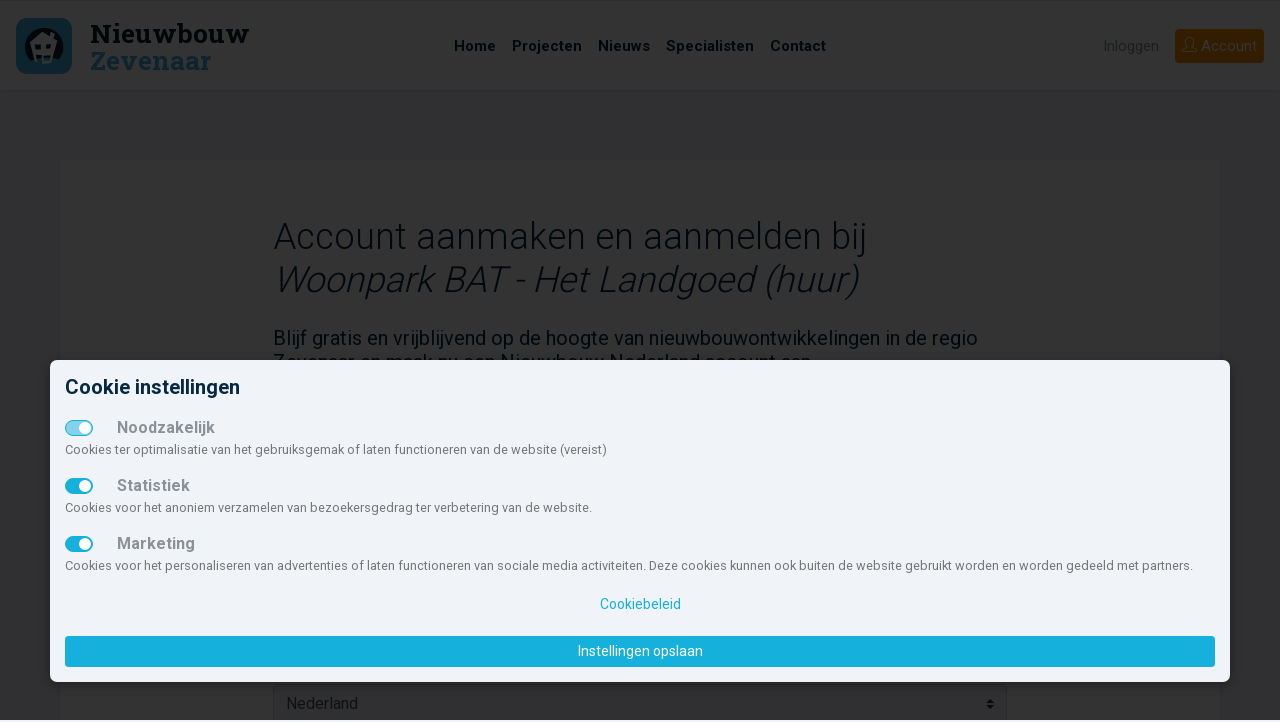

--- FILE ---
content_type: text/html; charset=UTF-8
request_url: https://www.nieuwbouw-zevenaar.nl/inschrijven/?puuid=6cb5d26229ddc7cbaafdd8a6f2eedac7&dl=true
body_size: 9067
content:
<!doctype html> <html lang="nl" class=""> <head> <meta charset="utf-8"> <meta http-equiv="x-ua-compatible" content="ie=edge"> <meta name="viewport" content="width=device-width, initial-scale=1.0"> <title>Nieuwbouw Zevenaar</title> <meta name="robots" content="noindex, follow"> <meta property="og:title" content="Nieuwbouw Zevenaar"> <meta property="og:url" content="https://www.nieuwbouw-zevenaar.nl/inschrijven/"> <meta property="og:type" content="website"> <meta property="og:locale" content="nl_NL"> <meta property="og:site_name" content="Nieuwbouw Zevenaar"> <meta property="og:image" content="https://www.nieuwbouw-zevenaar.nl/img/nbnl_logo_460x340.jpg"> <meta name="theme-color" content="#15b0db"> <meta name="msapplication-TileColor" content="#da532c"> <meta name="msapplication-TileImage" content="/mstile-144x144.png"> <link rel="apple-touch-icon" sizes="57x57" href="/apple-touch-icon-57x57.png"> <link rel="apple-touch-icon" sizes="60x60" href="/apple-touch-icon-60x60.png"> <link rel="apple-touch-icon" sizes="72x72" href="/apple-touch-icon-72x72.png"> <link rel="apple-touch-icon" sizes="76x76" href="/apple-touch-icon-76x76.png"> <link rel="apple-touch-icon" sizes="114x114" href="/apple-touch-icon-114x114.png"> <link rel="apple-touch-icon" sizes="120x120" href="/apple-touch-icon-120x120.png"> <link rel="apple-touch-icon" sizes="144x144" href="/apple-touch-icon-144x144.png"> <link rel="apple-touch-icon" sizes="152x152" href="/apple-touch-icon-152x152.png"> <link rel="apple-touch-icon" sizes="180x180" href="/apple-touch-icon-180x180.png"> <link rel="icon" type="image/png" href="/favicon-32x32.png" sizes="32x32"> <link rel="icon" type="image/png" href="/android-chrome-192x192.png" sizes="192x192"> <link rel="icon" type="image/png" href="/favicon-96x96.png" sizes="96x96"> <link rel="icon" type="image/png" href="/favicon-16x16.png" sizes="16x16"> <link rel="manifest" href="/manifest.json"> <link rel="mask-icon" href="/safari-pinned-tab.svg" color="#5bbad5"> <script type="text/javascript">
                        let renderStart = new Date().getTime();
                        function addEvent(element, eventName, fn) { if (element.addEventListener) element.addEventListener(eventName, fn, false);else if (element.attachEvent) element.attachEvent('on' + eventName, fn);}
                        addEvent(window, 'load', function(){ $(document.body).append('<img src="/feed/referrer.gif?i=1132022871&r=' + escape(document.referrer) + '&t=' + (new Date().getTime()-renderStart) + '&s=' + window.screen.availWidth + 'x' + window.screen.availHeight + '" NOSAVE style="position:absolute; visibility:hidden;bottom:0;left:0;" />');});
                </script> <link rel='stylesheet' type='text/css' href='https://fonts.googleapis.com/css?family=Roboto+Slab:700,400,300|Roboto:300,400,500,700,900'> <link rel="stylesheet" type='text/css' href="/css/app.css?id=7f510fc579f8e9b61624bb90e55d3ddf"> <script src='https://www.google.com/recaptcha/api.js'></script> </head> <body> <svg class="d-none"> <defs> <symbol id="icon-brochure"> <path d="M21.5,3.421a.749.749,0,0,0-.993-.71L12,5.622,3.493,2.712a.749.749,0,0,0-.993.71V17.586a.75.75,0,0,0,.507.71l8.75,2.993a.75.75,0,0,0,.486,0l8.75-2.993a.75.75,0,0,0,.507-.71ZM4.25,4.82l6.875,2.352V19.223L4.25,16.871Zm8.625,14.4V7.172L19.75,4.82V16.871Z"></path> </symbol> <symbol id="icon-fav"> <path class="icon-outline" d="M16.313,2.5A5.182,5.182,0,0,0,12,4.8,5.188,5.188,0,0,0,2.5,7.688c0,.021,0,.042,0,.063h0C2.5,14.625,12,21.5,12,21.5s9.5-6.875,9.5-13.75h0c0-.021,0-.042,0-.062A5.188,5.188,0,0,0,16.313,2.5Z"></path> <path class="icon-body" d="M16.313,4.25A3.441,3.441,0,0,1,19.75,7.67v.059l0,.237c-.087,2.309-1.549,5.072-4.243,8.007a35.162,35.162,0,0,1-3.5,3.3,35.162,35.162,0,0,1-3.5-3.3c-2.691-2.932-4.153-5.692-4.242-8l0-.245V7.67a3.438,3.438,0,0,1,6.3-1.892l.623.93a1,1,0,0,0,1.662,0l.623-.93A3.436,3.436,0,0,1,16.313,4.25"></path> </symbol> <symbol id="icon-fav-active"> <path class="icon-outline" d="M16.313,2.5A5.182,5.182,0,0,0,12,4.8,5.188,5.188,0,0,0,2.5,7.688c0,.021,0,.042,0,.063h0C2.5,14.625,12,21.5,12,21.5s9.5-6.875,9.5-13.75h0c0-.021,0-.042,0-.062A5.188,5.188,0,0,0,16.313,2.5Z"></path> <path class="icon-body" fill="ff4967" d="M16.313,4.25A3.441,3.441,0,0,1,19.75,7.67v.059l0,.237c-.087,2.309-1.549,5.072-4.243,8.007a35.162,35.162,0,0,1-3.5,3.3,35.162,35.162,0,0,1-3.5-3.3c-2.691-2.932-4.153-5.692-4.242-8l0-.245V7.67a3.438,3.438,0,0,1,6.3-1.892l.623.93a1,1,0,0,0,1.662,0l.623-.93A3.436,3.436,0,0,1,16.313,4.25"></path> </symbol> <symbol id="icon-list"> <path d="M4.5,13h-2V11h2Zm17-2H6.5v2h15Zm-17,4h-2v2h2Zm17,0H6.5v2h15ZM4.5,7h-2V9h2Zm17,0H6.5V9h15Z"></path> </symbol> <symbol id="icon-map"> <path d="M14.853,2.668,8.75,5.25l-5.2-2.287A.75.75,0,0,0,2.5,3.649V18.1a1,1,0,0,0,.6.915l5.258,2.313a1,1,0,0,0,.792.006l6.1-2.582,5.2,2.287a.75.75,0,0,0,1.052-.686V5.9a1,1,0,0,0-.6-.915L15.645,2.674A1,1,0,0,0,14.853,2.668ZM8,19.531l-4-1.76V4.8l4,1.76Zm6.5-2.093-5,2.115V6.561l5-2.115ZM20,19.2l-4-1.76V4.469l4,1.76Z"></path> </symbol> <symbol id="icon-share"> <path d="M21.334,11.011l-5.15,5.15a.569.569,0,0,1-.971-.4v-2.65H8.5a2.912,2.912,0,0,0-1.675.551,6.034,6.034,0,0,0-2.163,4.949v.026a.468.468,0,0,1-.893.2A13.649,13.649,0,0,1,2.5,13.109V13.1a5,5,0,0,1,5-4.989h7.713V5.459a.569.569,0,0,1,.971-.4l5.15,5.15A.569.569,0,0,1,21.334,11.011Z"></path> </symbol> <symbol id="icon-www"> <path d="M15.249,9v5a1,1,0,0,1-1,1h-4.5a1,1,0,0,1-1-1V9h1.5v4.5h1v-3h1.5v3h1V9ZM21.5,9v4.5h-1v-3H19v3H18V9H16.5v5a1,1,0,0,0,1,1H22a1,1,0,0,0,1-1V9ZM6,9v4.5H5v-3H3.5v3h-1V9H1v5a1,1,0,0,0,1,1H6.5a1,1,0,0,0,1-1V9ZM23,7v.5H1V7A1,1,0,0,1,2,6h.78A10.99,10.99,0,0,1,12,1h0a10.99,10.99,0,0,1,9.217,5H22A1,1,0,0,1,23,7ZM12,2.5h0ZM7.39,6A11.3,11.3,0,0,1,8.8,3.056,9.537,9.537,0,0,0,4.64,6Zm3.86,0V2.718a5.027,5.027,0,0,0-1.8,2.175A10.818,10.818,0,0,0,8.978,6Zm3.772,0a10.818,10.818,0,0,0-.475-1.107,5.028,5.028,0,0,0-1.8-2.175V6Zm4.335,0A9.537,9.537,0,0,0,15.2,3.058,11.3,11.3,0,0,1,16.61,6ZM23,16.5V17a1,1,0,0,1-1,1h-.783A10.99,10.99,0,0,1,12,23h0a10.99,10.99,0,0,1-9.221-5H2a1,1,0,0,1-1-1v-.5ZM8.8,20.944A11.3,11.3,0,0,1,7.39,18H4.64A9.537,9.537,0,0,0,8.8,20.944ZM11.25,18H8.978a10.816,10.816,0,0,0,.475,1.107,5.027,5.027,0,0,0,1.8,2.175ZM12,21.5h0ZM15.022,18H12.75v3.282a5.028,5.028,0,0,0,1.8-2.175A10.816,10.816,0,0,0,15.022,18Zm4.335,0H16.61A11.3,11.3,0,0,1,15.2,20.942,9.537,9.537,0,0,0,19.358,18Z"></path> </symbol> <symbol id="icon-aantal"> <path d="M5,3,8,6v5H6V8H4v3H2V6ZM19,3,16,6v5h2V8h2v3h2V6ZM9,16v5h2V18h2v3h2V16l-3-3ZM2,16v5H4V18H6v3H8V16L5,13Zm14,0v5h2V18h2v3h2V16l-3-3ZM9,6v5h2V8h2v3h2V6L12,3Z"></path> </symbol> <symbol id="icon-aantal-huur"> <path d="M5,3,8,6v5H6V8H4v3H2V6ZM19,3,16,6v5h2V8h2v3h2V6ZM9,6v5h2V8h2v3h2V6L12,3Zm14,6H1v2H23ZM4.5,17h-2V15H1v6H2.5V18.5h2V21H6V15H4.5Zm18.5.5v-1A1.538,1.538,0,0,0,21.5,15H18v6h1.5V19h2v2H23V19.029a1.486,1.486,0,0,0-.223-.777,1.488,1.488,0,0,0,.186-.442A1.388,1.388,0,0,0,23,17.5Zm-1.5,0h-2v-1h2ZM10,15v4.5H8.5V15H7v5a1,1,0,0,0,1,1h2.5a1,1,0,0,0,1-1V15Zm5.5,0v4.5H14V15H12.5v5a1,1,0,0,0,1,1H16a1,1,0,0,0,1-1V15Z"></path> </symbol> <symbol id="icon-aantal-kamers"> <path d="M21,3H3A2.006,2.006,0,0,0,1,5V19a2.006,2.006,0,0,0,2,2H21a2.006,2.006,0,0,0,2-2V5A2.006,2.006,0,0,0,21,3Zm0,8H15V9H13v6h2V13h6v6.01H15V17H13v2.01H11V13H7v2H9v4.01H3V15H5V13H3V11H5V9H3V4.99H9V9H7v2h4V4.99h2V7h2V4.99h6Z"></path> </symbol> <symbol id="icon-aantal-kavels"> <path d="M10,13v7H23V13Zm11,5H17V15h4ZM1,4V20H9V4Zm6,6H5v2H3V6H7Zm3-6v8H23V4Zm11,6H19V8H17V6h4Z"></path> </symbol> <symbol id="icon-aantal-koop"> <path d="M5,3,8,6v5H6V8H4v3H2V6ZM19,3,16,6v5h2V8h2v3h2V6ZM9,6v5h2V8h2v3h2V6L12,3Zm14,6H1v2H23Zm-1.5,3H18v6h1.5V19h2A1.538,1.538,0,0,0,23,17.5v-1A1.538,1.538,0,0,0,21.5,15Zm0,2.5h-2v-1h2ZM10,15H7.5a1,1,0,0,0-1,1V20a1,1,0,0,0,1,1H10a1,1,0,0,0,1-1V16A1,1,0,0,0,10,15Zm-.5,1.846V19.5H8v-3H9.5ZM15.749,15h-2.5a1,1,0,0,0-1,1V20a1,1,0,0,0,1,1h2.5a1,1,0,0,0,1-1V16A1,1,0,0,0,15.749,15Zm-.5,1.846V19.5h-1.5v-3h1.5ZM6,15H4.291L3.2,17H2.5l0,0V15H1v6H2.5V18.5h.694L4.348,21H6L4.5,17.75Z"></path> </symbol> <symbol id="icon-inhoud"> <path d="M17,21H3V7H1.047L4.012,4,6.977,7H5V17.645l2.2-2.231L5.807,14H10v4.241L8.574,16.827,6.383,19H17V17l3.025,3L17,23ZM22,3V15a1,1,0,0,1-1,1H15a1,1,0,0,1-1-1V12H9a1,1,0,0,1-1-1V3A1,1,0,0,1,9,2H21A1,1,0,0,1,22,3ZM14,4H10v6h4V4Zm6,6H16v4h4Zm0-6H16V8h4Z"></path> </symbol> <symbol id="icon-locatie"> <path d="M12,2A7,7,0,0,0,5,9c0,6,7,13,7,13s7-7,7-13A7,7,0,0,0,12,2Zm0,10a3,3,0,1,1,3-3A3,3,0,0,1,12,12Z"></path> </symbol> <symbol id="icon-opp-binnen"> <path d="M17,17l3,3-3,3V21H3V7H1L4,4,7,7H5V19H17ZM9,2H21a1,1,0,0,1,1,1V15a1,1,0,0,1-1,1H15a1,1,0,0,1-1-1V12H9a1,1,0,0,1-1-1V3A1,1,0,0,1,9,2Zm5,8V4H10v6Zm6,0H16v4h4Zm0-6H16V8h4Z"></path> </symbol> <symbol id="icon-opp-buiten"> <path d="M22,4V14a2.006,2.006,0,0,1-2,2H10a2,2,0,0,1-2-2V4a2,2,0,0,1,2-2H20A2.006,2.006,0,0,1,22,4ZM20,14V4H10V14ZM12,5V9h2v4h4V5Zm5,18,3-3-3-3v2H5V7H7L4,4,1,7H3V21H17Z"></path> </symbol> <symbol id="icon-tijd"> <path d="M7,13H9v2H7Zm4,0h2v2H11Zm0-3h2v2H11ZM7,10H9v2H7Zm0,6H9v2H7Zm4,0h2v2H11Zm4-3h2v2H15Zm0-3h2v2H15Zm4-6H17V2H15V4H9V2H7V4H5A2.006,2.006,0,0,0,3,6V20a2.006,2.006,0,0,0,2,2H19a2.006,2.006,0,0,0,2-2V6A2.006,2.006,0,0,0,19,4Zm0,16.01H5V8H19Z"></path> </symbol> <symbol id="icon-types"> <path d="M1,3V21H11V3ZM5,5V7H3V5Zm2,8H9v2H7ZM5,15H3V13H5Zm2-4V9H9v2ZM5,11H3V9H5ZM3,19V17H5v2Zm4,0V17H9v2ZM9,7H7V5H9ZM20.5,3h-5L13,6v5h6V7h2v4h2V6ZM17,9H15V7h2Zm5.9,8H21v4H19V18H17v3H15V17H13.1L18,12.1Z"></path> </symbol> </defs> </svg> <nav id="navbar-top" class="navbar navbar-expand-lg sticky-top navbar-light"> <a class="navbar-brand" href="/"> <svg id="logo-minimal" data-name="logo nieuwbouw Zevenaar" xmlns="http://www.w3.org/2000/svg" viewBox="0 0 300 34"> <text transform="translate(0 17.439)" font-size="13.258" fill="#071c2c" font-family="Roboto Slab" font-weight="700">Nieuwbouw</text> <text transform="translate(0 31.026)" font-size="13.258" fill="#40b4e5" font-family="Roboto Slab" font-weight="700">Zevenaar</text> </svg> <svg id="logo" data-name="logo nieuwbouw nederland" xmlns="http://www.w3.org/2000/svg" viewBox="0 0 300 34"> <rect y="3" width="28" height="28" rx="5.6" ry="5.6" fill="#40b4e5"></rect> <g> <path d="M23.424,19.787c.009-.038.018-.076.026-.113.024-.1.045-.2.066-.309.01-.055.02-.112.03-.168.016-.09.031-.179.044-.27.011-.073.019-.147.028-.221s.02-.154.027-.231c.009-.1.016-.192.022-.288,0-.059.009-.117.012-.176.008-.157.012-.316.012-.474a9.629,9.629,0,1,0-19.258,0v.024c0,.161,0,.32.013.479,0,.049.008.1.011.147.008.118.016.236.028.352,0,.045.012.089.017.134.014.121.028.242.047.361.006.034.013.067.018.1.022.13.045.26.072.388l.015.064c.031.141.063.281.1.42l.006.021a9.637,9.637,0,0,0,2.656,4.466,16.621,16.621,0,0,1,6.418-1.624c3.4-.282,6.337.155,7.465,1.006a9.633,9.633,0,0,0,2.019-3.687l.015-.052C23.366,20.022,23.4,19.905,23.424,19.787Z" fill="#051c2c"></path> <path d="M18.722,13.208s.428-1.246.78-2.049A5.2,5.2,0,0,0,17.349,9.9c-.125.512-.437,2.25-.437,2.25l-3.807-2.3L6.993,15.109,9.282,24.5a8.91,8.91,0,0,0,1.368.73L9.981,21.4l2.838.123.2,4.344a9.059,9.059,0,0,0,1.162.077,8.968,8.968,0,0,0,3.46-.69L20.645,14.3ZM10.01,18.734c-.078,0-.159-.005-.241-.007-.015-.105-.033-.212-.05-.316-.1-.61-.2-1.223-.3-1.833,0-.121.008-.245.01-.367.224.008.45.01.675.017.414.007.832.014,1.245.014.324,0,.649,0,.976,0,.032.589.064,1.181.1,1.77.009.222.022.44.033.658,0,.043,0,.081.005.122q-1.223-.008-2.45-.058m7.153,3.655c-.044.3-.088.608-.135.911-.053.356-.1.717-.155,1.073-1.028.036-2.056.043-3.084.013v-.074c0-.458,0-.918,0-1.376v-1.11c.433,0,.869-.006,1.3-.013.473-.009.946-.027,1.419-.047.251-.014.5-.021.751-.033-.029.22-.064.438-.094.656m.038-4.177c-.539.041-1.079.066-1.62.09-.192.01-.384.027-.574.034,0-.138.012-.28.016-.419.024-.573.052-1.147.078-1.722.262-.011.523-.036.784-.051l.817-.055c.257-.019.517-.032.771-.052q-.133,1.089-.272,2.175" fill="#fff"></path> </g> <text transform="translate(36.992 15.439)" font-size="13.258" fill="#071c2c" font-family="Roboto Slab" font-weight="700">Nieuwbouw</text> <text transform="translate(36.992 29.026)" font-size="13.258" fill="#40b4e5" font-family="Roboto Slab" font-weight="700">Zevenaar</text> </svg> </a> <button class="navbar-toggler hamburger hamburger--slider" type="button" id="toggleMenu" aria-label="Menu" aria-controls="navigation"> <span class="hamburger-box"> <span class="hamburger-inner"></span> </span> </button> <div class="collapse navbar-collapse justify-content-end align-self-stretch menu-wrapper"> <ul class="navbar-nav navbar-center align-items-center h-100 bg-white"> <li class="nav-item "> <a class="nav-link" href="/"><span>Home</span></a> </li> <li class="nav-item "> <a class="nav-link" href="/projecten/" title="Overzicht van nieuwbouwprojecten in Zevenaar"><span>Projecten</span></a> </li> <li class="nav-item"> <a class="nav-link" href="/nieuws/" title="De laatste nieuwbouwnieuwtjes en evenementen"><span>Nieuws</span></a> </li> <li class="nav-item"> <a class="nav-link" href="/diensten/"><span>Specialisten</span></a> </li> <li class="nav-item"> <a class="nav-link" href="/contact/"><span>Contact</span></a> </li> </ul> <ul class="nav navbar-right"> <li class="nav-item order-lg-2"> <a class="btn btn-nbnl-orange btn-block" href="/inschrijven/"><i class="icon-user icons"></i> <span>Account</span></a> </li> <li class="nav-item order-lg-1"> <a class="nav-link" href="#" data-toggle="modal" data-target="#loginModal">Inloggen</a> </li> </ul> </div> </nav> <nav id="navbar-top-mobile" class="navbar navbar-mobile navbar-light justify-content-center align-items-start"> <ul class="navbar-nav navbar-center align-items-center h-100 bg-white"> <li class="nav-item "> <a class="nav-link" href="/"><span>Home</span></a> </li> <li class="nav-item "> <a class="nav-link" href="/projecten/" title="Overzicht van nieuwbouwprojecten in Zevenaar"><span>Projecten</span></a> </li> <li class="nav-item"> <a class="nav-link" href="/nieuws/" title="De laatste nieuwbouwnieuwtjes en evenementen"><span>Nieuws</span></a> </li> <li class="nav-item"> <a class="nav-link" href="/diensten/"><span>Specialisten</span></a> </li> <li class="nav-item"> <a class="nav-link" href="/contact/"><span>Contact</span></a> </li> <li class="nav-item order-lg-2"> <a class="btn btn-nbnl-orange btn-block" href="/inschrijven/"><i class="icon-user icons"></i> <span>Account</span></a> </li> <li class="nav-item order-lg-1"> <a class="nav-link" href="#" data-toggle="modal" data-target="#loginModal">Inloggen</a> </li> </ul> </nav> <main> <div class="container-fluid max-width"> <div class="card"> <div class="card-body px-4 py-4 py-md-6"> <div class="row justify-content-md-center"> <div class="col-md-8"> <h2 class="mb-4">Account aanmaken en aanmelden bij <i>Woonpark BAT - Het Landgoed (huur)</i></h2> <h1 class="h3 card-title">Blijf gratis en vrijblijvend op de hoogte van nieuwbouwontwikkelingen in de regio Zevenaar en maak nu een Nieuwbouw Nederland account aan.</h1> <ul class="fa-ul ul-checklist"> <li><i class="fa-li fa fa-check"></i> Inschrijven/belangstelling tonen in nieuwbouwprojecten</li> <li><i class="fa-li fa fa-check"></i> Als eerste op de hoogte van de laatste nieuwbouw ontwikkelingen</li> <li><i class="fa-li fa fa-check"></i> Al je favoriete nieuwbouw projecten bij elkaar</li> <li><i class="fa-li fa fa-check"></i> Persoonlijke omgeving waarin je je eigen gegevens kunt beheren</li> <li><i class="fa-li fa fa-check"></i> We vinden privacy erg belangrijk, je kunt eenvoudig uitschrijven</li> </ul> <form method="post" action="/inschrijven/" id="frmInschrijven" novalidate class="novalidate mt-6"> <input type="hidden" name="postrequest" value="inschrijven"/> <input type="hidden" name="CC" value="9dbff5b3ab6e3ba4a9ea09ac789c8f63"/> <div class="form-group"> <input type="email" name="Email" class="form-control" id="Email" placeholder="E-mailadres" value="" /> <div class="invalid-feedback" id="divEmail"></div> </div> <div class="form-row"> <div class="form-group col-sm"> <select name="Aanhef" class="form-control custom-select"> <option value="">Aanhef</option> <option value="M">Dhr.</option> <option value="V">Mevr.</option> <option value="F">Fam.</option> </select> </div> <div class="form-group col-sm"> <input type="text" name="Voornaam" class="form-control" placeholder="Voornaam" value=""> </div> <div class="form-group col-sm"> <input type="text" name="Tussenvoegsel" class="form-control" placeholder="Tussenvoegsel" value=""> </div> <div class="form-group col-sm"> <input type="text" name="Achternaam" class="form-control" placeholder="Achternaam" value=""> </div> </div> <div class="form-group"> <select name="Land" id="Land" class="form-control custom-select" required></select> </div> <div class="form-row"> <div class="form-group col-sm"> <input type="text" name="Postcode" class="form-control" placeholder="Postcode" value="" required /> </div> <div class="form-group col-sm"> <input type="text" name="Huisnummer" class="form-control" placeholder="Huisnummer" value="" required /> </div> <div class="form-group col-sm"> <input type="text" name="Toevoeging" class="form-control" placeholder="Toevoeging" value="" /> </div> </div> <div class="form-row hideIfNL" style="display:none;"> <div class="form-group col-sm"> <input type="text" name="Straat" class="form-control" placeholder="Straat" value="" required /> </div> <div class="form-group col-sm"> <input type="text" name="Woonplaats" class="form-control" placeholder="Woonplaats" value="" required /> </div> </div> <div class="form-row"> <div class="form-group col-sm"> <input type="text" name="Mobiel" class="form-control" id="Mobiel" placeholder="Mobiel" value="" /> </div> <div class="form-group col-sm"> <input type="text" name="Telefoon" class="form-control" id="Telefoon" placeholder="Telefoon" value="" /> </div> </div> <div class="form-group">
                                                                In welke gemeente(n) zou je willen wonen?<br /> <select name="aGemeenteId[]" id="selGemeente" class="form-control" multiple="multiple" required> <option value="113" selected="selected">Zevenaar</option> </select> </div> <div class="form-group" data-dienst="8cf96ba84248553269003c4d54d6beba"> <label class="custom-control custom-checkbox"> <input type="checkbox" class="custom-control-input" name="aDienst[]" id="dienst12" value="8cf96ba84248553269003c4d54d6beba"> <span class="custom-control-indicator"></span> <span class="custom-control-description">
                                                Optioneel: Ja, neem contact met mij op voor een vrijblijvend adviesgesprek over de verkoop van mijn eigen woning.                                            </span> </label> </div> <div class="form-group" data-dienst="0d95530f46909e9d53f7e05c20a5590a"> <label class="custom-control custom-checkbox"> <input type="checkbox" class="custom-control-input" name="aDienst[]" id="dienst8" value="0d95530f46909e9d53f7e05c20a5590a"> <span class="custom-control-indicator"></span> <span class="custom-control-description">
                                                Optioneel: Ja, neem contact met mij op voor een interieuradviesgesprek van mijn nieuwbouw woning.                                            </span> </label> </div> <div class="form-group" data-dienst="9f4737e91caf894ecfe1249c6eba8dce"> <label class="custom-control custom-checkbox"> <input type="checkbox" class="custom-control-input" name="aDienst[]" id="dienst15" value="9f4737e91caf894ecfe1249c6eba8dce"> <span class="custom-control-indicator"></span> <span class="custom-control-description">
                                                Optioneel: Ja, stuur mij een 20% kortingsvoucher voor een PVC-vloer van Vivafloors                                            </span> </label> </div> <input type="hidden" name="puuid" value="6cb5d26229ddc7cbaafdd8a6f2eedac7" /> <input type="hidden" name="iProjectId" value="12184" /> <div class="form-group"> <label class="custom-control custom-checkbox"> <input type="checkbox" class="custom-control-input" name="Akkoord" required> <span class="custom-control-indicator"></span> <span class="custom-control-description">Ja, ik ga akkoord met de <a href="/privacystatement/" target="_blank">privacyverklaring en de disclaimer</a>.</span> </label> </div> <div class="form-group"> <div class="g-recaptcha" data-sitekey="6Lcu-TEUAAAAADeHMDiJIdSJfXA8I71Ri9UKc-VN" data-callback="recaptchaCallback"></div> <input type="hidden" class="hiddenRecaptcha" name="hiddenRecaptcha" id="hiddenRecaptcha" required> </div> <div class="form-group"> <input type="submit" class="btn btn-primary" value="Aanmelden"> </div> </form> <h2 class="mt-6 mb-4">Veelgestelde vragen</h2> <div id="accordion-faq" role="tablist"> <div class="card card-faq mb-0"> <div class="card-header" role="tab" id="heading-1"> <a class="d-flex justify-content-between align-items-center collapsed" data-toggle="collapse" href="#faq-1" aria-expanded="false" aria-controls="faq-1"> <span>Waarom moet ik mijn account via email bevestigen?</span> <i class="fa fa-fw fa-plus" aria-hidden="true"></i> <i class="fa fa-fw fa-minus" aria-hidden="true"></i> </a> </div> <div id="faq-1" class="collapse" role="tabpanel" aria-labelledby="faq-1" data-parent="#faq-downloads"> <div class="card-body"> <p>Om zeker te weten dat je gegevens correct zijn ingevoerd en jijzelf het account hebt aangemaakt ontvang je een e-mail om je registratie te bevestigen. Zodra je jou registratie hebt bevestigd krijg je per e-mail jou inloggegevens voor je Nieuwbouw-Nederland account toegestuurd.</p> </div> </div> </div> <div class="card card-faq mb-0"> <div class="card-header" role="tab" id="heading-2"> <a class="d-flex justify-content-between align-items-center collapsed" data-toggle="collapse" href="#faq-2" aria-expanded="false" aria-controls="faq-2"> <span>Waarom hoef ik geen wachtwoord in te vullen?</span> <i class="fa fa-fw fa-plus" aria-hidden="true"></i> <i class="fa fa-fw fa-minus" aria-hidden="true"></i> </a> </div> <div id="faq-2" class="collapse" role="tabpanel" aria-labelledby="faq-2" data-parent="#faq-downloads"> <div class="card-body"> <p>Na de bevestiging van je registratie krijg je jouw persoonlijke inloggegevens, waaronder je wachtwoord, toegestuurd.</p> </div> </div> </div> <div class="card card-faq mb-0"> <div class="card-header" role="tab" id="heading-3"> <a class="d-flex justify-content-between align-items-center collapsed" data-toggle="collapse" href="#faq-3" aria-expanded="false" aria-controls="faq-3"> <span>Wachtwoord ‘gelijk aan Nieuwbouw Nederland account’. Wat houdt dit in?</span> <i class="fa fa-fw fa-plus" aria-hidden="true"></i> <i class="fa fa-fw fa-minus" aria-hidden="true"></i> </a> </div> <div id="faq-3" class="collapse" role="tabpanel" aria-labelledby="faq-3" data-parent="#faq-downloads"> <div class="card-body"> <p>Er is in het verleden al eerder een account onder dit e-mailadres aangemaakt. Dat kan zijn onder één van de andere gemeentelijke nieuwbouw-nederland sites of aangesloten projectwebsites.</p> </div> </div> </div> <div class="card card-faq mb-0"> <div class="card-header" role="tab" id="heading-4"> <a class="d-flex justify-content-between align-items-center collapsed" data-toggle="collapse" href="#faq-4" aria-expanded="false" aria-controls="faq-4"> <span>Kan ik mijn wachtwoord aanpassen?</span> <i class="fa fa-fw fa-plus" aria-hidden="true"></i> <i class="fa fa-fw fa-minus" aria-hidden="true"></i> </a> </div> <div id="faq-4" class="collapse" role="tabpanel" aria-labelledby="faq-4" data-parent="#faq-downloads"> <div class="card-body"> <p>Ja, zodra je bent ingelogd kan je onder het item ‘mijn gegevens’ je wachtwoord aanpassen.</p> </div> </div> </div> <div class="card card-faq mb-0"> <div class="card-header" role="tab" id="heading-5"> <a class="d-flex justify-content-between align-items-center collapsed" data-toggle="collapse" href="#faq-5" aria-expanded="false" aria-controls="faq-5"> <span>Ik ben mijn wachtwoord vergeten</span> <i class="fa fa-fw fa-plus" aria-hidden="true"></i> <i class="fa fa-fw fa-minus" aria-hidden="true"></i> </a> </div> <div id="faq-5" class="collapse" role="tabpanel" aria-labelledby="faq-5" data-parent="#faq-downloads"> <div class="card-body"> <p>Je kunt een nieuw wachtwoord aanvragen via de wachtwoord-vergeten functie bij het inlogformulier.</p> </div> </div> </div> <div class="card card-faq mb-0"> <div class="card-header" role="tab" id="heading-6"> <a class="d-flex justify-content-between align-items-center collapsed" data-toggle="collapse" href="#faq-6" aria-expanded="false" aria-controls="faq-6"> <span>Kan ik mij ook uitschrijven?</span> <i class="fa fa-fw fa-plus" aria-hidden="true"></i> <i class="fa fa-fw fa-minus" aria-hidden="true"></i> </a> </div> <div id="faq-6" class="collapse" role="tabpanel" aria-labelledby="faq-6" data-parent="#faq-downloads"> <div class="card-body"> <p>Onder je accountgegevens vind je de optie om uit te schrijven, per project of algeheel.<br />
                                            Je kunt eventueel ook een e-mail sturen en wij verwijderen al je gegevens.</p> </div> </div> </div> </div> </div> </div> </div> </div> </div> </main> <footer> <div class="container-fluid max-width"> <div class="row justify-content-md-center"> <div class="col-md-10"> <div class="row"> <div class="col-sm-6 col-lg-3"> <h5>Nieuwbouw in deze gemeente</h5> <ul class="list-unstyled"> <li> <a href="/projecten/?fs=">Alle nieuwbouw projecten</a> </li> <li> <a href="/projecten/?fs=&f[]=3">Actuele nieuwbouwprojecten</a> </li> <li> <a href="/projecten/?fs=&f[]=2">Toekomstige nieuwbouwaanbod</a> </li> <li> <a href="/projecten/?fs=&hk[]=k">Koopwoningen</a> </li> <li> <a href="/projecten/?fs=&hk[]=h">Huurwoningen en appartementen</a> </li> </ul> </div> <div class="col-sm-6 col-lg-3"> <h5>Nieuwbouw in de omgeving</h5> <div class="row"> <div class="col"> <ul class="list-unstyled"> <li> <a href="https://www.nieuwbouw-in-arnhem.nl/">Arnhem</a> </li> <li> <a href="https://www.nieuwbouw-montferland.nl/">Montferland</a> </li> <li> <a href="https://www.nieuwbouw-lingewaard.nl/">Lingewaard</a> </li> <li> <a href="https://www.nieuwbouw-duiven.nl/">Duiven</a> </li> <li> <a href="https://www.nieuwbouw-rozendaal.nl/">Rozendaal</a> </li> </ul> </div> <div class="col"> <ul class="list-unstyled"> <li> <a href="https://www.nieuwbouw-nijmegen.nl/">Nijmegen</a> </li> <li> <a href="https://www.nieuwbouw-doetinchem.nl/">Doetinchem</a> </li> <li> <a href="https://www.nieuwbouw-rheden.nl/">Rheden</a> </li> <li> <a href="https://www.nieuwbouw-westervoort.nl/">Westervoort</a> </li> <li> <a href="https://www.nieuwbouw-doesburg.nl/">Doesburg</a> </li> </ul> </div> </div> </div> <div class="col-sm-6 col-lg-3"> <h5>Account</h5> <ul class="list-unstyled"> <li> <a href="/inloggen/">Inloggen</a> </li> <li> <a href="/inschrijven/">Inschrijven</a> </li> <li> <a href="/wachtwoord/">Wachtwoord vergeten</a> </li> </ul> </div> <div class="col-sm-6 col-lg-3"> <h5>Overige</h5> <ul class="list-unstyled"> <li> <a href="/nieuws/">Nieuwbouwnieuws</a> </li> <li> <a href="/contact/">Contact</a> </li> <li> <a href="https://nieuwbouwnl.nl/" target="_blank">Zakelijk</a> </li> </ul> </div> </div> <p>Deze site maakt deel uit van <a href="https://www.nieuwbouw-nederland.nl/" target="_blank">www.nieuwbouw-nederland.nl</a>, met meer dan 79.497 nieuwbouwwoningen in 1.425 projecten de meest complete nieuwbouwsite van Nederland.</p> <p>Copyright &copy; 2007- 2026 Xitres NieuwbouwOffice B.V.
                    <a href="/disclaimer/">Disclaimer</a> |
                    <a href="/privacystatement/">Privacyverklaring &amp; Cookiebeleid</a> |
                    <a href="#" class="showCookieModal">Cookies instellen</a> </p> </div> </div> </div> </footer> <div class="modal fade" id="loginModal" tabindex="-1" role="dialog" aria-labelledby="exampleModalLabel" aria-hidden="true"> <div class="modal-dialog" role="document"> <div class="modal-content"> <div class="modal-header"> <h5 class="modal-title" id="exampleModalLabel">Inloggen</h5> <button type="button" class="close" data-dismiss="modal" aria-label="Close"> <span aria-hidden="true">&times;</span> </button> </div> <div class="modal-body"> <form novalidate method="post" action="/inloggen/" id="frmInloggen"> <input type="hidden" name="postrequest" value="inloggen" /> <input type="hidden" name="puuid" value=""> <div class="form-group"> <label for="email">E-mail</label> <input class="form-control" id="email" name="email" type="email" placeholder="jouwadres@voorbeeld.nl" required data-rule-email="true"> </div> <div class="form-group"> <label for="wachtwoord">Wachtwoord</label> <input class="form-control" name="wachtwoord" id="wachtwoord" type="password" placeholder="Wachtwoord" required> </div> <div class="form-group"> <label class="custom-control custom-checkbox"> <input type="checkbox" name="onthouden" id="wachtwoord-onthouden" class="custom-control-input"> <span class="custom-control-indicator"></span> <span class="custom-control-description">Onthouden</span> </label> </div> <div class="form-group"> <input type="submit" class="btn btn-primary btn-block" value="Inloggen" /> </div> <p><a href="/inschrijven/">Aanmelden</a> - <a href="/wachtwoord/">Wachtwoord vergeten</a></p> </form> </div> </div> </div> </div> <div class="modal fade" id="aanmeldenModal" tabindex="-1" role="dialog" aria-labelledby="exampleModalLabel1" aria-hidden="true"> <div class="modal-dialog" role="document"> <div class="modal-content"> <div class="modal-header"> <h5 class="modal-title" id="exampleModalLabel1">Aanmelden</h5> <button type="button" class="close" data-dismiss="modal" aria-label="Close"> <span aria-hidden="true">&times;</span> </button> </div> <div class="modal-body"> <p>Nieuw bij Nieuwbouw Zevenaar? Meld je hier aan.<br>Hier zijn geen kosten aan verbonden en uitschijven kan altijd.</p> <a class="btn btn-primary btn-block" href="/inschrijven/">Inschrijven</a> <p>Heb je al een account?</p> <a class="btn btn-primary btn-block" href="#" data-toggle="modal" data-target="#loginModal" data-dismiss="modal">Inloggen</a> </div> </div> </div> </div> <script src="/js/manifest.js?id=574956a5c3ad9c9e04e2082a04a2ecb3"></script> <script src="/js/vendor.js?id=af376132de4722db7f3287437ceceb7c"></script> <script src="/js/nbnl.js?id=24bf1825cc1a832d140c212170f98370"></script> <script>
            if($.cookiebarNBNL() !== null){
                if($.cookiebarNBNL()['marketing']){
                                    }
            }
        </script> <script>
                $.validator.addMethod("postcodeInt",function(value,element){
            if (this.optional(element)) return true;
            if($('#Land').val()!='NL') return true;
            var test = /^[1-9][0-9]{3}[ ]?[A-Z]{2}$/i;
            return test.exec(value);
        },'Voer een geldige postcode in');


        NBNL.inschrijven();
    </script> <script type="text/javascript">
        //<![CDATA[


        var landSelected = "NL";

        $().ready(function() {

            $('#Land').on('change', function() {
                landSelected = $(this).val();
                if(landSelected=="NL"){
                    $('.hideIfNL').hide();
                } else {
                    $('.hideIfNL').show();
                }
            });

            $('input[name="Postcode"]').keyup(function(ev) {
                if(landSelected=="NL"){
                    var keycode = (ev.keyCode ? ev.keyCode : ev.which);
                    if(keycode != '8'){
                        this.value = this.value.replace(/\W/g, "").substring(0, 6);
                        if(this.value.substring(0,1)==0) this.value = "";
                        var cijfers = this.value.substring(0,4).replace(/[a-zA-Z_]/, "");
                        var letters = this.value.substring(4,6).replace(/[0-9_]/, "");
                        var cleancode = cijfers+letters.toUpperCase();
                        this.value = cleancode;
                    }
                }
            });

            $('input[name="Huisnummer"], input[name="Postcode"]').blur(function(event){
                if(landSelected=="NL"){
                    var p = $('input[name="Postcode"]').val();
                    var h = $('input[name="Huisnummer"]').val();
                    if(p.length==0){
                        //
                    } else if(p.length!=6){
                        event.preventDefault();
                        $('input[name="Postcode"]').focus();
                    } else {
                        $.ajax({
                            url: "/feed/adres.js",
                            type: "POST",
                            data: { "p": p, "h": h, "c":"9dbff5b3ab6e3ba4a9ea09ac789c8f63" },
                            success: function( data ) {
                                var d = eval ("(" + data + ")");
                                $('input[name="Straat"]').val(d.straat);
                                $('input[name="Woonplaats"]').val(d.plaats);
                                $('.hideIfNL').show();
                            },
                            error: function( data ) {
                                $('.hideIfNL').show();
                            }
                        });

                    }
                }
            });

                    });

        //]]>
    </script> </body> </html>

--- FILE ---
content_type: text/html; charset=utf-8
request_url: https://www.google.com/recaptcha/api2/anchor?ar=1&k=6Lcu-TEUAAAAADeHMDiJIdSJfXA8I71Ri9UKc-VN&co=aHR0cHM6Ly93d3cubmlldXdib3V3LXpldmVuYWFyLm5sOjQ0Mw..&hl=en&v=N67nZn4AqZkNcbeMu4prBgzg&size=normal&anchor-ms=20000&execute-ms=30000&cb=2ci3ec9gana4
body_size: 49638
content:
<!DOCTYPE HTML><html dir="ltr" lang="en"><head><meta http-equiv="Content-Type" content="text/html; charset=UTF-8">
<meta http-equiv="X-UA-Compatible" content="IE=edge">
<title>reCAPTCHA</title>
<style type="text/css">
/* cyrillic-ext */
@font-face {
  font-family: 'Roboto';
  font-style: normal;
  font-weight: 400;
  font-stretch: 100%;
  src: url(//fonts.gstatic.com/s/roboto/v48/KFO7CnqEu92Fr1ME7kSn66aGLdTylUAMa3GUBHMdazTgWw.woff2) format('woff2');
  unicode-range: U+0460-052F, U+1C80-1C8A, U+20B4, U+2DE0-2DFF, U+A640-A69F, U+FE2E-FE2F;
}
/* cyrillic */
@font-face {
  font-family: 'Roboto';
  font-style: normal;
  font-weight: 400;
  font-stretch: 100%;
  src: url(//fonts.gstatic.com/s/roboto/v48/KFO7CnqEu92Fr1ME7kSn66aGLdTylUAMa3iUBHMdazTgWw.woff2) format('woff2');
  unicode-range: U+0301, U+0400-045F, U+0490-0491, U+04B0-04B1, U+2116;
}
/* greek-ext */
@font-face {
  font-family: 'Roboto';
  font-style: normal;
  font-weight: 400;
  font-stretch: 100%;
  src: url(//fonts.gstatic.com/s/roboto/v48/KFO7CnqEu92Fr1ME7kSn66aGLdTylUAMa3CUBHMdazTgWw.woff2) format('woff2');
  unicode-range: U+1F00-1FFF;
}
/* greek */
@font-face {
  font-family: 'Roboto';
  font-style: normal;
  font-weight: 400;
  font-stretch: 100%;
  src: url(//fonts.gstatic.com/s/roboto/v48/KFO7CnqEu92Fr1ME7kSn66aGLdTylUAMa3-UBHMdazTgWw.woff2) format('woff2');
  unicode-range: U+0370-0377, U+037A-037F, U+0384-038A, U+038C, U+038E-03A1, U+03A3-03FF;
}
/* math */
@font-face {
  font-family: 'Roboto';
  font-style: normal;
  font-weight: 400;
  font-stretch: 100%;
  src: url(//fonts.gstatic.com/s/roboto/v48/KFO7CnqEu92Fr1ME7kSn66aGLdTylUAMawCUBHMdazTgWw.woff2) format('woff2');
  unicode-range: U+0302-0303, U+0305, U+0307-0308, U+0310, U+0312, U+0315, U+031A, U+0326-0327, U+032C, U+032F-0330, U+0332-0333, U+0338, U+033A, U+0346, U+034D, U+0391-03A1, U+03A3-03A9, U+03B1-03C9, U+03D1, U+03D5-03D6, U+03F0-03F1, U+03F4-03F5, U+2016-2017, U+2034-2038, U+203C, U+2040, U+2043, U+2047, U+2050, U+2057, U+205F, U+2070-2071, U+2074-208E, U+2090-209C, U+20D0-20DC, U+20E1, U+20E5-20EF, U+2100-2112, U+2114-2115, U+2117-2121, U+2123-214F, U+2190, U+2192, U+2194-21AE, U+21B0-21E5, U+21F1-21F2, U+21F4-2211, U+2213-2214, U+2216-22FF, U+2308-230B, U+2310, U+2319, U+231C-2321, U+2336-237A, U+237C, U+2395, U+239B-23B7, U+23D0, U+23DC-23E1, U+2474-2475, U+25AF, U+25B3, U+25B7, U+25BD, U+25C1, U+25CA, U+25CC, U+25FB, U+266D-266F, U+27C0-27FF, U+2900-2AFF, U+2B0E-2B11, U+2B30-2B4C, U+2BFE, U+3030, U+FF5B, U+FF5D, U+1D400-1D7FF, U+1EE00-1EEFF;
}
/* symbols */
@font-face {
  font-family: 'Roboto';
  font-style: normal;
  font-weight: 400;
  font-stretch: 100%;
  src: url(//fonts.gstatic.com/s/roboto/v48/KFO7CnqEu92Fr1ME7kSn66aGLdTylUAMaxKUBHMdazTgWw.woff2) format('woff2');
  unicode-range: U+0001-000C, U+000E-001F, U+007F-009F, U+20DD-20E0, U+20E2-20E4, U+2150-218F, U+2190, U+2192, U+2194-2199, U+21AF, U+21E6-21F0, U+21F3, U+2218-2219, U+2299, U+22C4-22C6, U+2300-243F, U+2440-244A, U+2460-24FF, U+25A0-27BF, U+2800-28FF, U+2921-2922, U+2981, U+29BF, U+29EB, U+2B00-2BFF, U+4DC0-4DFF, U+FFF9-FFFB, U+10140-1018E, U+10190-1019C, U+101A0, U+101D0-101FD, U+102E0-102FB, U+10E60-10E7E, U+1D2C0-1D2D3, U+1D2E0-1D37F, U+1F000-1F0FF, U+1F100-1F1AD, U+1F1E6-1F1FF, U+1F30D-1F30F, U+1F315, U+1F31C, U+1F31E, U+1F320-1F32C, U+1F336, U+1F378, U+1F37D, U+1F382, U+1F393-1F39F, U+1F3A7-1F3A8, U+1F3AC-1F3AF, U+1F3C2, U+1F3C4-1F3C6, U+1F3CA-1F3CE, U+1F3D4-1F3E0, U+1F3ED, U+1F3F1-1F3F3, U+1F3F5-1F3F7, U+1F408, U+1F415, U+1F41F, U+1F426, U+1F43F, U+1F441-1F442, U+1F444, U+1F446-1F449, U+1F44C-1F44E, U+1F453, U+1F46A, U+1F47D, U+1F4A3, U+1F4B0, U+1F4B3, U+1F4B9, U+1F4BB, U+1F4BF, U+1F4C8-1F4CB, U+1F4D6, U+1F4DA, U+1F4DF, U+1F4E3-1F4E6, U+1F4EA-1F4ED, U+1F4F7, U+1F4F9-1F4FB, U+1F4FD-1F4FE, U+1F503, U+1F507-1F50B, U+1F50D, U+1F512-1F513, U+1F53E-1F54A, U+1F54F-1F5FA, U+1F610, U+1F650-1F67F, U+1F687, U+1F68D, U+1F691, U+1F694, U+1F698, U+1F6AD, U+1F6B2, U+1F6B9-1F6BA, U+1F6BC, U+1F6C6-1F6CF, U+1F6D3-1F6D7, U+1F6E0-1F6EA, U+1F6F0-1F6F3, U+1F6F7-1F6FC, U+1F700-1F7FF, U+1F800-1F80B, U+1F810-1F847, U+1F850-1F859, U+1F860-1F887, U+1F890-1F8AD, U+1F8B0-1F8BB, U+1F8C0-1F8C1, U+1F900-1F90B, U+1F93B, U+1F946, U+1F984, U+1F996, U+1F9E9, U+1FA00-1FA6F, U+1FA70-1FA7C, U+1FA80-1FA89, U+1FA8F-1FAC6, U+1FACE-1FADC, U+1FADF-1FAE9, U+1FAF0-1FAF8, U+1FB00-1FBFF;
}
/* vietnamese */
@font-face {
  font-family: 'Roboto';
  font-style: normal;
  font-weight: 400;
  font-stretch: 100%;
  src: url(//fonts.gstatic.com/s/roboto/v48/KFO7CnqEu92Fr1ME7kSn66aGLdTylUAMa3OUBHMdazTgWw.woff2) format('woff2');
  unicode-range: U+0102-0103, U+0110-0111, U+0128-0129, U+0168-0169, U+01A0-01A1, U+01AF-01B0, U+0300-0301, U+0303-0304, U+0308-0309, U+0323, U+0329, U+1EA0-1EF9, U+20AB;
}
/* latin-ext */
@font-face {
  font-family: 'Roboto';
  font-style: normal;
  font-weight: 400;
  font-stretch: 100%;
  src: url(//fonts.gstatic.com/s/roboto/v48/KFO7CnqEu92Fr1ME7kSn66aGLdTylUAMa3KUBHMdazTgWw.woff2) format('woff2');
  unicode-range: U+0100-02BA, U+02BD-02C5, U+02C7-02CC, U+02CE-02D7, U+02DD-02FF, U+0304, U+0308, U+0329, U+1D00-1DBF, U+1E00-1E9F, U+1EF2-1EFF, U+2020, U+20A0-20AB, U+20AD-20C0, U+2113, U+2C60-2C7F, U+A720-A7FF;
}
/* latin */
@font-face {
  font-family: 'Roboto';
  font-style: normal;
  font-weight: 400;
  font-stretch: 100%;
  src: url(//fonts.gstatic.com/s/roboto/v48/KFO7CnqEu92Fr1ME7kSn66aGLdTylUAMa3yUBHMdazQ.woff2) format('woff2');
  unicode-range: U+0000-00FF, U+0131, U+0152-0153, U+02BB-02BC, U+02C6, U+02DA, U+02DC, U+0304, U+0308, U+0329, U+2000-206F, U+20AC, U+2122, U+2191, U+2193, U+2212, U+2215, U+FEFF, U+FFFD;
}
/* cyrillic-ext */
@font-face {
  font-family: 'Roboto';
  font-style: normal;
  font-weight: 500;
  font-stretch: 100%;
  src: url(//fonts.gstatic.com/s/roboto/v48/KFO7CnqEu92Fr1ME7kSn66aGLdTylUAMa3GUBHMdazTgWw.woff2) format('woff2');
  unicode-range: U+0460-052F, U+1C80-1C8A, U+20B4, U+2DE0-2DFF, U+A640-A69F, U+FE2E-FE2F;
}
/* cyrillic */
@font-face {
  font-family: 'Roboto';
  font-style: normal;
  font-weight: 500;
  font-stretch: 100%;
  src: url(//fonts.gstatic.com/s/roboto/v48/KFO7CnqEu92Fr1ME7kSn66aGLdTylUAMa3iUBHMdazTgWw.woff2) format('woff2');
  unicode-range: U+0301, U+0400-045F, U+0490-0491, U+04B0-04B1, U+2116;
}
/* greek-ext */
@font-face {
  font-family: 'Roboto';
  font-style: normal;
  font-weight: 500;
  font-stretch: 100%;
  src: url(//fonts.gstatic.com/s/roboto/v48/KFO7CnqEu92Fr1ME7kSn66aGLdTylUAMa3CUBHMdazTgWw.woff2) format('woff2');
  unicode-range: U+1F00-1FFF;
}
/* greek */
@font-face {
  font-family: 'Roboto';
  font-style: normal;
  font-weight: 500;
  font-stretch: 100%;
  src: url(//fonts.gstatic.com/s/roboto/v48/KFO7CnqEu92Fr1ME7kSn66aGLdTylUAMa3-UBHMdazTgWw.woff2) format('woff2');
  unicode-range: U+0370-0377, U+037A-037F, U+0384-038A, U+038C, U+038E-03A1, U+03A3-03FF;
}
/* math */
@font-face {
  font-family: 'Roboto';
  font-style: normal;
  font-weight: 500;
  font-stretch: 100%;
  src: url(//fonts.gstatic.com/s/roboto/v48/KFO7CnqEu92Fr1ME7kSn66aGLdTylUAMawCUBHMdazTgWw.woff2) format('woff2');
  unicode-range: U+0302-0303, U+0305, U+0307-0308, U+0310, U+0312, U+0315, U+031A, U+0326-0327, U+032C, U+032F-0330, U+0332-0333, U+0338, U+033A, U+0346, U+034D, U+0391-03A1, U+03A3-03A9, U+03B1-03C9, U+03D1, U+03D5-03D6, U+03F0-03F1, U+03F4-03F5, U+2016-2017, U+2034-2038, U+203C, U+2040, U+2043, U+2047, U+2050, U+2057, U+205F, U+2070-2071, U+2074-208E, U+2090-209C, U+20D0-20DC, U+20E1, U+20E5-20EF, U+2100-2112, U+2114-2115, U+2117-2121, U+2123-214F, U+2190, U+2192, U+2194-21AE, U+21B0-21E5, U+21F1-21F2, U+21F4-2211, U+2213-2214, U+2216-22FF, U+2308-230B, U+2310, U+2319, U+231C-2321, U+2336-237A, U+237C, U+2395, U+239B-23B7, U+23D0, U+23DC-23E1, U+2474-2475, U+25AF, U+25B3, U+25B7, U+25BD, U+25C1, U+25CA, U+25CC, U+25FB, U+266D-266F, U+27C0-27FF, U+2900-2AFF, U+2B0E-2B11, U+2B30-2B4C, U+2BFE, U+3030, U+FF5B, U+FF5D, U+1D400-1D7FF, U+1EE00-1EEFF;
}
/* symbols */
@font-face {
  font-family: 'Roboto';
  font-style: normal;
  font-weight: 500;
  font-stretch: 100%;
  src: url(//fonts.gstatic.com/s/roboto/v48/KFO7CnqEu92Fr1ME7kSn66aGLdTylUAMaxKUBHMdazTgWw.woff2) format('woff2');
  unicode-range: U+0001-000C, U+000E-001F, U+007F-009F, U+20DD-20E0, U+20E2-20E4, U+2150-218F, U+2190, U+2192, U+2194-2199, U+21AF, U+21E6-21F0, U+21F3, U+2218-2219, U+2299, U+22C4-22C6, U+2300-243F, U+2440-244A, U+2460-24FF, U+25A0-27BF, U+2800-28FF, U+2921-2922, U+2981, U+29BF, U+29EB, U+2B00-2BFF, U+4DC0-4DFF, U+FFF9-FFFB, U+10140-1018E, U+10190-1019C, U+101A0, U+101D0-101FD, U+102E0-102FB, U+10E60-10E7E, U+1D2C0-1D2D3, U+1D2E0-1D37F, U+1F000-1F0FF, U+1F100-1F1AD, U+1F1E6-1F1FF, U+1F30D-1F30F, U+1F315, U+1F31C, U+1F31E, U+1F320-1F32C, U+1F336, U+1F378, U+1F37D, U+1F382, U+1F393-1F39F, U+1F3A7-1F3A8, U+1F3AC-1F3AF, U+1F3C2, U+1F3C4-1F3C6, U+1F3CA-1F3CE, U+1F3D4-1F3E0, U+1F3ED, U+1F3F1-1F3F3, U+1F3F5-1F3F7, U+1F408, U+1F415, U+1F41F, U+1F426, U+1F43F, U+1F441-1F442, U+1F444, U+1F446-1F449, U+1F44C-1F44E, U+1F453, U+1F46A, U+1F47D, U+1F4A3, U+1F4B0, U+1F4B3, U+1F4B9, U+1F4BB, U+1F4BF, U+1F4C8-1F4CB, U+1F4D6, U+1F4DA, U+1F4DF, U+1F4E3-1F4E6, U+1F4EA-1F4ED, U+1F4F7, U+1F4F9-1F4FB, U+1F4FD-1F4FE, U+1F503, U+1F507-1F50B, U+1F50D, U+1F512-1F513, U+1F53E-1F54A, U+1F54F-1F5FA, U+1F610, U+1F650-1F67F, U+1F687, U+1F68D, U+1F691, U+1F694, U+1F698, U+1F6AD, U+1F6B2, U+1F6B9-1F6BA, U+1F6BC, U+1F6C6-1F6CF, U+1F6D3-1F6D7, U+1F6E0-1F6EA, U+1F6F0-1F6F3, U+1F6F7-1F6FC, U+1F700-1F7FF, U+1F800-1F80B, U+1F810-1F847, U+1F850-1F859, U+1F860-1F887, U+1F890-1F8AD, U+1F8B0-1F8BB, U+1F8C0-1F8C1, U+1F900-1F90B, U+1F93B, U+1F946, U+1F984, U+1F996, U+1F9E9, U+1FA00-1FA6F, U+1FA70-1FA7C, U+1FA80-1FA89, U+1FA8F-1FAC6, U+1FACE-1FADC, U+1FADF-1FAE9, U+1FAF0-1FAF8, U+1FB00-1FBFF;
}
/* vietnamese */
@font-face {
  font-family: 'Roboto';
  font-style: normal;
  font-weight: 500;
  font-stretch: 100%;
  src: url(//fonts.gstatic.com/s/roboto/v48/KFO7CnqEu92Fr1ME7kSn66aGLdTylUAMa3OUBHMdazTgWw.woff2) format('woff2');
  unicode-range: U+0102-0103, U+0110-0111, U+0128-0129, U+0168-0169, U+01A0-01A1, U+01AF-01B0, U+0300-0301, U+0303-0304, U+0308-0309, U+0323, U+0329, U+1EA0-1EF9, U+20AB;
}
/* latin-ext */
@font-face {
  font-family: 'Roboto';
  font-style: normal;
  font-weight: 500;
  font-stretch: 100%;
  src: url(//fonts.gstatic.com/s/roboto/v48/KFO7CnqEu92Fr1ME7kSn66aGLdTylUAMa3KUBHMdazTgWw.woff2) format('woff2');
  unicode-range: U+0100-02BA, U+02BD-02C5, U+02C7-02CC, U+02CE-02D7, U+02DD-02FF, U+0304, U+0308, U+0329, U+1D00-1DBF, U+1E00-1E9F, U+1EF2-1EFF, U+2020, U+20A0-20AB, U+20AD-20C0, U+2113, U+2C60-2C7F, U+A720-A7FF;
}
/* latin */
@font-face {
  font-family: 'Roboto';
  font-style: normal;
  font-weight: 500;
  font-stretch: 100%;
  src: url(//fonts.gstatic.com/s/roboto/v48/KFO7CnqEu92Fr1ME7kSn66aGLdTylUAMa3yUBHMdazQ.woff2) format('woff2');
  unicode-range: U+0000-00FF, U+0131, U+0152-0153, U+02BB-02BC, U+02C6, U+02DA, U+02DC, U+0304, U+0308, U+0329, U+2000-206F, U+20AC, U+2122, U+2191, U+2193, U+2212, U+2215, U+FEFF, U+FFFD;
}
/* cyrillic-ext */
@font-face {
  font-family: 'Roboto';
  font-style: normal;
  font-weight: 900;
  font-stretch: 100%;
  src: url(//fonts.gstatic.com/s/roboto/v48/KFO7CnqEu92Fr1ME7kSn66aGLdTylUAMa3GUBHMdazTgWw.woff2) format('woff2');
  unicode-range: U+0460-052F, U+1C80-1C8A, U+20B4, U+2DE0-2DFF, U+A640-A69F, U+FE2E-FE2F;
}
/* cyrillic */
@font-face {
  font-family: 'Roboto';
  font-style: normal;
  font-weight: 900;
  font-stretch: 100%;
  src: url(//fonts.gstatic.com/s/roboto/v48/KFO7CnqEu92Fr1ME7kSn66aGLdTylUAMa3iUBHMdazTgWw.woff2) format('woff2');
  unicode-range: U+0301, U+0400-045F, U+0490-0491, U+04B0-04B1, U+2116;
}
/* greek-ext */
@font-face {
  font-family: 'Roboto';
  font-style: normal;
  font-weight: 900;
  font-stretch: 100%;
  src: url(//fonts.gstatic.com/s/roboto/v48/KFO7CnqEu92Fr1ME7kSn66aGLdTylUAMa3CUBHMdazTgWw.woff2) format('woff2');
  unicode-range: U+1F00-1FFF;
}
/* greek */
@font-face {
  font-family: 'Roboto';
  font-style: normal;
  font-weight: 900;
  font-stretch: 100%;
  src: url(//fonts.gstatic.com/s/roboto/v48/KFO7CnqEu92Fr1ME7kSn66aGLdTylUAMa3-UBHMdazTgWw.woff2) format('woff2');
  unicode-range: U+0370-0377, U+037A-037F, U+0384-038A, U+038C, U+038E-03A1, U+03A3-03FF;
}
/* math */
@font-face {
  font-family: 'Roboto';
  font-style: normal;
  font-weight: 900;
  font-stretch: 100%;
  src: url(//fonts.gstatic.com/s/roboto/v48/KFO7CnqEu92Fr1ME7kSn66aGLdTylUAMawCUBHMdazTgWw.woff2) format('woff2');
  unicode-range: U+0302-0303, U+0305, U+0307-0308, U+0310, U+0312, U+0315, U+031A, U+0326-0327, U+032C, U+032F-0330, U+0332-0333, U+0338, U+033A, U+0346, U+034D, U+0391-03A1, U+03A3-03A9, U+03B1-03C9, U+03D1, U+03D5-03D6, U+03F0-03F1, U+03F4-03F5, U+2016-2017, U+2034-2038, U+203C, U+2040, U+2043, U+2047, U+2050, U+2057, U+205F, U+2070-2071, U+2074-208E, U+2090-209C, U+20D0-20DC, U+20E1, U+20E5-20EF, U+2100-2112, U+2114-2115, U+2117-2121, U+2123-214F, U+2190, U+2192, U+2194-21AE, U+21B0-21E5, U+21F1-21F2, U+21F4-2211, U+2213-2214, U+2216-22FF, U+2308-230B, U+2310, U+2319, U+231C-2321, U+2336-237A, U+237C, U+2395, U+239B-23B7, U+23D0, U+23DC-23E1, U+2474-2475, U+25AF, U+25B3, U+25B7, U+25BD, U+25C1, U+25CA, U+25CC, U+25FB, U+266D-266F, U+27C0-27FF, U+2900-2AFF, U+2B0E-2B11, U+2B30-2B4C, U+2BFE, U+3030, U+FF5B, U+FF5D, U+1D400-1D7FF, U+1EE00-1EEFF;
}
/* symbols */
@font-face {
  font-family: 'Roboto';
  font-style: normal;
  font-weight: 900;
  font-stretch: 100%;
  src: url(//fonts.gstatic.com/s/roboto/v48/KFO7CnqEu92Fr1ME7kSn66aGLdTylUAMaxKUBHMdazTgWw.woff2) format('woff2');
  unicode-range: U+0001-000C, U+000E-001F, U+007F-009F, U+20DD-20E0, U+20E2-20E4, U+2150-218F, U+2190, U+2192, U+2194-2199, U+21AF, U+21E6-21F0, U+21F3, U+2218-2219, U+2299, U+22C4-22C6, U+2300-243F, U+2440-244A, U+2460-24FF, U+25A0-27BF, U+2800-28FF, U+2921-2922, U+2981, U+29BF, U+29EB, U+2B00-2BFF, U+4DC0-4DFF, U+FFF9-FFFB, U+10140-1018E, U+10190-1019C, U+101A0, U+101D0-101FD, U+102E0-102FB, U+10E60-10E7E, U+1D2C0-1D2D3, U+1D2E0-1D37F, U+1F000-1F0FF, U+1F100-1F1AD, U+1F1E6-1F1FF, U+1F30D-1F30F, U+1F315, U+1F31C, U+1F31E, U+1F320-1F32C, U+1F336, U+1F378, U+1F37D, U+1F382, U+1F393-1F39F, U+1F3A7-1F3A8, U+1F3AC-1F3AF, U+1F3C2, U+1F3C4-1F3C6, U+1F3CA-1F3CE, U+1F3D4-1F3E0, U+1F3ED, U+1F3F1-1F3F3, U+1F3F5-1F3F7, U+1F408, U+1F415, U+1F41F, U+1F426, U+1F43F, U+1F441-1F442, U+1F444, U+1F446-1F449, U+1F44C-1F44E, U+1F453, U+1F46A, U+1F47D, U+1F4A3, U+1F4B0, U+1F4B3, U+1F4B9, U+1F4BB, U+1F4BF, U+1F4C8-1F4CB, U+1F4D6, U+1F4DA, U+1F4DF, U+1F4E3-1F4E6, U+1F4EA-1F4ED, U+1F4F7, U+1F4F9-1F4FB, U+1F4FD-1F4FE, U+1F503, U+1F507-1F50B, U+1F50D, U+1F512-1F513, U+1F53E-1F54A, U+1F54F-1F5FA, U+1F610, U+1F650-1F67F, U+1F687, U+1F68D, U+1F691, U+1F694, U+1F698, U+1F6AD, U+1F6B2, U+1F6B9-1F6BA, U+1F6BC, U+1F6C6-1F6CF, U+1F6D3-1F6D7, U+1F6E0-1F6EA, U+1F6F0-1F6F3, U+1F6F7-1F6FC, U+1F700-1F7FF, U+1F800-1F80B, U+1F810-1F847, U+1F850-1F859, U+1F860-1F887, U+1F890-1F8AD, U+1F8B0-1F8BB, U+1F8C0-1F8C1, U+1F900-1F90B, U+1F93B, U+1F946, U+1F984, U+1F996, U+1F9E9, U+1FA00-1FA6F, U+1FA70-1FA7C, U+1FA80-1FA89, U+1FA8F-1FAC6, U+1FACE-1FADC, U+1FADF-1FAE9, U+1FAF0-1FAF8, U+1FB00-1FBFF;
}
/* vietnamese */
@font-face {
  font-family: 'Roboto';
  font-style: normal;
  font-weight: 900;
  font-stretch: 100%;
  src: url(//fonts.gstatic.com/s/roboto/v48/KFO7CnqEu92Fr1ME7kSn66aGLdTylUAMa3OUBHMdazTgWw.woff2) format('woff2');
  unicode-range: U+0102-0103, U+0110-0111, U+0128-0129, U+0168-0169, U+01A0-01A1, U+01AF-01B0, U+0300-0301, U+0303-0304, U+0308-0309, U+0323, U+0329, U+1EA0-1EF9, U+20AB;
}
/* latin-ext */
@font-face {
  font-family: 'Roboto';
  font-style: normal;
  font-weight: 900;
  font-stretch: 100%;
  src: url(//fonts.gstatic.com/s/roboto/v48/KFO7CnqEu92Fr1ME7kSn66aGLdTylUAMa3KUBHMdazTgWw.woff2) format('woff2');
  unicode-range: U+0100-02BA, U+02BD-02C5, U+02C7-02CC, U+02CE-02D7, U+02DD-02FF, U+0304, U+0308, U+0329, U+1D00-1DBF, U+1E00-1E9F, U+1EF2-1EFF, U+2020, U+20A0-20AB, U+20AD-20C0, U+2113, U+2C60-2C7F, U+A720-A7FF;
}
/* latin */
@font-face {
  font-family: 'Roboto';
  font-style: normal;
  font-weight: 900;
  font-stretch: 100%;
  src: url(//fonts.gstatic.com/s/roboto/v48/KFO7CnqEu92Fr1ME7kSn66aGLdTylUAMa3yUBHMdazQ.woff2) format('woff2');
  unicode-range: U+0000-00FF, U+0131, U+0152-0153, U+02BB-02BC, U+02C6, U+02DA, U+02DC, U+0304, U+0308, U+0329, U+2000-206F, U+20AC, U+2122, U+2191, U+2193, U+2212, U+2215, U+FEFF, U+FFFD;
}

</style>
<link rel="stylesheet" type="text/css" href="https://www.gstatic.com/recaptcha/releases/N67nZn4AqZkNcbeMu4prBgzg/styles__ltr.css">
<script nonce="9LVSB0_qEiXuQYwGHSqYrA" type="text/javascript">window['__recaptcha_api'] = 'https://www.google.com/recaptcha/api2/';</script>
<script type="text/javascript" src="https://www.gstatic.com/recaptcha/releases/N67nZn4AqZkNcbeMu4prBgzg/recaptcha__en.js" nonce="9LVSB0_qEiXuQYwGHSqYrA">
      
    </script></head>
<body><div id="rc-anchor-alert" class="rc-anchor-alert"></div>
<input type="hidden" id="recaptcha-token" value="[base64]">
<script type="text/javascript" nonce="9LVSB0_qEiXuQYwGHSqYrA">
      recaptcha.anchor.Main.init("[\x22ainput\x22,[\x22bgdata\x22,\x22\x22,\[base64]/[base64]/[base64]/ZyhXLGgpOnEoW04sMjEsbF0sVywwKSxoKSxmYWxzZSxmYWxzZSl9Y2F0Y2goayl7RygzNTgsVyk/[base64]/[base64]/[base64]/[base64]/[base64]/[base64]/[base64]/bmV3IEJbT10oRFswXSk6dz09Mj9uZXcgQltPXShEWzBdLERbMV0pOnc9PTM/bmV3IEJbT10oRFswXSxEWzFdLERbMl0pOnc9PTQ/[base64]/[base64]/[base64]/[base64]/[base64]\\u003d\x22,\[base64]\x22,\x22azhudUHDsi/[base64]/DlWgYLDbDi3zDqBpcJl/Cu8OswqLDqsKIwrrCsXUYw4vCn8KEwpcDDcOqV8K8w5oFw4RZw4vDtsOFwoBIH1NOa8KLWgUow755wpZ5fil1UQ7Cun7Cj8KXwrJdKC8fwpPCusOYw4oVw7rCh8OMwoAgWsOGT3rDlgQ5UHLDiEjDlsO/wq0xwrhMKQ1BwofCnhJPR1ljSMORw4jDhBDDkMOAIsOBFRZKQ2DCiHzClMOyw7DCtCPClcK/L8Kuw6cmw5jDjsOIw7xRP8OnFcOdw6rCrCVhJwfDjB3CoG/[base64]/CrV7DtcO5Q8ONw5bDlE7CogZ6c2rDr8OZw7bDv8Oew5LCtcOOwovDoSvCmEUYwqRQw4XDj8KYwqfDtcOrworClwPDssOpN15XfzVQw6TDuSnDgMKBSMOmCsOWw4zCjsOnLsKew5nClXTDlMOAYcObBwvDsG00wrt/wr5VV8OkwoDCqQwrwrhrCT5KwpvCimLDr8K9RMOjw4bDiTokajPDmTZ7bFbDrF1sw6IsXcORwrNnT8Kkwoobwo4+BcK0JcK7w6XDtsKuwr4TLkjDnkHCm1UjRVIHw4AOwoTCksKxw6Q9YcOow5PCvDnCqynDhlDCp8Kpwo9Hw5bDmsOPSsORd8KZwpM1wr4zBT/DsMO3wpjCmMKVG0PDjcK4wrnDkzcLw6E9w7U8w5FgH2hHw77Dr8KRWwBgw59bVjRAKsKAaMOrwqcwT3PDrcOoUGTCslcSM8OzKGrCicOtMcKxSDBDelLDvMKZUWROw4vChhTCmsOoCRvDrcK0JG5kw7N3wo8Xw4kKw4Nne8OWMU/Ds8KJJMOMEntbwp/DqDPCjMOtw61Jw4wLdMOxw7Rgw55qwrrDtcOMwq8qHkxzw6nDg8KFbsKLci7Cti9EwrfCk8K0w6A6Jh55w6vDnMOufSFcwrHDqsKYTcOow6rDmFVkdX7CrcONf8KUw7fDpCjCqcOrwqLCmcOERkJxT8Kcwo8mwqTCiMKywq/CmzbDjsKlwosxasOQwqVCAMKXwqtOMcKhPsKTw4ZxDsKLJ8ONwoLDuWUxw6J6wp0hwo45BMOyw7BZw74Uw5VtwqfCvcO6w7sBPlnDvsK8w7shScKuw6w1woo5w57Cnl/CrzpZwp3Di8OGw4BFw40xBcKkScKAw73CuzDCiXbDhnbDhMOsQ8OQUcOHNsKeBsO0w6UEw7zCj8KSw4TCm8OBw5HDqsObZx8owqJqacOYHR/DoMKeW0rDtT81fcKCFcKhasK8w5lVw6ozw6hmw6VTGFUoYjbCqU4owrHDjsKIXxbDsizDgsOAwqI0wqjDvmrCqMOSDMKuCis/NsOnc8KHGBPDkkzDiXhEVcKwwqLDnsKOw47DiAHDksOQw7jDn2vCtC9mw7gMw5I1w7kwwq3Dg8KfwpbDo8O/wqUUdiMCAFbCh8OBwrkgRcKNYEspw7oHw7jCuMKnwqM0w612wo/ClMOxwoHCicO6w4omPkLDgnLCrjUow7ouw45MwpHDjmwlwrMYWcKBUMO/w6bChzxlaMKSb8OAwrBYw6htw6QOw6TDrXcRwq5waBhvCcOca8OqwrXDn0hBc8OoAEVuPGp/[base64]/EMKMwqR5w4bCrsKkP1XCgsKhw7PCmQkYw7DCom1Bwo9/AcKLw6E/LsKdVMKZPMOtf8KWw5nClUTCkcK2Tn0bGV7DtsKdbcKPFCQkTRgUwpJTwrB3WcOCw5okYhVgH8OJT8OJw7XCuivCnsKOwqjCtAvDom3DpMKVIcOrwoxUQcKPXsK6cTXDisOMw4LCv2JDwpPDs8KEXCXDj8K4wpXChg/DtsKCXkY8w6VGIMO6wq80w7nDrRDDvB8mf8OZwqArFcK9QWPCighhw4LCi8OfD8KhwoPClHDDvcOZJxjCtA/[base64]/CocOuwpclwqLDoVHCkMOIccOAEkLDisO1PsKWAsOIw6Qkw7hGw7IATUTCr2DClQDCrMOeN151Ai/CnnsKwpwEWCjCisKXWVMyGcK8w4ptw53CqG3DncKvw5Bfw7bDpcOYwpJpL8OYwotDw6rCvcOSeEnDlxbDvcOowq9EWwjDgcOJOw/DvcOhbMKAbgFua8OwwpzCq8Osam3DpsOwwq8Gf0TDlMOTJAjCiMKfVlvCosK3woQ2woTDtHfCii9xw7ljHMO6woMcw7p4IcKidkAuMUcEC8KFUXA7ZsOow74MXBrDuUDCoTskUTAsw4PCn8KOdsK1w5hLNcKnwocIey/ClEjCtWB7wp5Ww5XCkTLCrsKxw6/DuADCtWvCvxM5JcOyb8K4wrV+fHjDvsKyK8K/[base64]/[base64]/Cp8OmwolDw6BNwpMzw5bCrMOWw4LCj07DoA7CtcOGMcKWPj19T2nDqhDDhMKzNVNRbhZ5JULChTJsPn0pw5/Cq8KtAsKeQCkLw6HDmlbDsibCjMK9w6PCsRIKZsK3wpdWDcOOcVbDgkDCqMObwqd8wqjCtnTCpcKMQ04PwqHDt8OmYcOqLMOgwpjDjErCt2p2Z0HCosOiwoPDs8K1BXrDvMONwq7Cg0h0bHLCn8OBGcKHInHCu8OtMsOQKHHClsODD8KjUA/Do8KDNcOdwrYMw6tDwp/Cl8OMCsKaw6cmw5ZkXUzCtcOCbcKAwqDCrMOTwo15w5TClMOhZ0wUwp7Dh8OywoZTw4/[base64]/ChGFXPcKIVxwiDG5oVRFQE8Ovw5PCh8KFw6xzw78PN8K4P8ONwr5fwrHCmsOBMAUOCS/Dg8OIw6R7NsOGw7HCgRViw5zDiULCrcKxEcKjw5pIOFQdEC1iwodid1HDscKNH8K1RcKsecK7wqvDhsOqa0p1NRHDpMOuEGzCiFXDgREIwqJLAMOKwqJXw57ChmJsw7vCucKGwoNyBMK8woLCs1LDkMKjw50KIAAWw7rCpcK/wqLDsBp2UkE6LmvDrcKQwovCv8Kswo0FwqEYw4jChsKaw7NWNBzCqkfDszMMc3rCpsKEBsOESEczwqbCnUAwXHfCoMKiwr9FPcOrZVdkeUFmwopOwrbCh8Ojw6/[base64]/[base64]/DncO/wqrChWvDqHrCsWR/QMKURcK+woENGWHCgA1uw4hrwqHCszl1woDCqyDDiV8sSS/DjBLDkj0lw5MsZsOtHsKNOBjDuMOiwrfCpsKqw73DocOTGcK1SsOFwqkkwpPDicK6wr8cwpjDgsKuFF3ChSo1wqnDtyHCtUvCpMK6wqV0wozChnLCsAFhdsOMw7vDg8O4JCzCqMOEwqUow57Cpy3Cp8OlL8ODwq7CjMO/woANEsKXPsKJw7nCuWbCpMOAw7zCq1LCjms8UcO1GsKwXcKkw74CwoPDhA8IEMOZw6fCpWYhEcOVw5TDpMOQLMKSw4LDmsKdw6B5f3NVwpUWFsOtw4fDvT1uwrTDjUDCnzfDkMKPw6snR8K2wqdMCA9jw6HDq1BgajYXRcK1AsO/bBnDlXzCoEN4NhcMwqvCg2gqcMKqUMK1NzfDpWoAEMKPw4l/a8O5wrYmXMOgwoHCpVEgdnpCGgMjFcKRw6vDpcKIa8Kxw5ltw6zCoiDCgAVQw5/DnWDCu8Kwwr0wwo7Dv2bCsG5Bwqk9w6rDqA93wpo5w5/CrljCqzd5BEx0Sy5UwrTCrcOWc8KwYAVSOMOpwpzDicO7w6XCmMKAwocvIXzDvwYHw4IqGcOBwp7DmmnDg8K8wrsvw4/CjsKzWRHCocO0w4rDqX0EHWvCjMK+wqJSLlhpSMO8w43CtMONOnMRwpPCssKjw4TCicKyw4AXLMOsesOewocPw7jDrkYsTRo/[base64]/DnVUUwp4Zw57CqRpmQ8ODYDd9w6h1MsOxwo0dw43CjUI6wqrDmsKbIy3DtkHDnm5pwpN5XsOZw7RdwrnDosOqwpHCuWd3YcOADsOpajTDgRbDtMORw7o4UMOzw7YSEcO9w5kAwoR5JsKcIW7DkA/CmsO6IyI9w4w1FQTDgABMwqzCg8OQT8KySsOxLMKqw4zClsOBwr0Cw4FrRSfCgxB4VDxuw4xhTMO9wrQIwrLDvS4ZKcOKOCteWMOcwo3Dsn5VwpJJN3rDrjDCkQPCoHTDnMKgeMK9wqYeEjhvw515w7JxwqxlTFzCqcOeXz/Dgj5bAsKww6fCoQpqdnfCnQjCvMKKwqQLwogHCRohYsKRwrlsw7oow6VBawk1V8Otw79lw7DDg8OMDcONc3lXX8OvID1VbnTDpcOPP8OXMcOjXsOAw4TCtMOMw7Yywq8/[base64]/DkMOHecOgw5o/wqLCnWVBw4ABw5dyw6/Cs8KdU0LCisKrw4vCi2jDmMOpw4XCk8KwRsKIwqTDoj4bacOow6x2RX8LwqjCmAvCvSNaAXrDk07CmVtfKsOOPB84wos4w7ZTwrTCuBfDiArDj8OCYG9zUcO2RT/DjmkrBGMrw4XDhsOoLDFKdcKgZ8KYw5c9wqzDkMOUw7xqFDIUB3YgEsOsTcKNQsOJKQzDk1bDpnrCqXt6FigHwp95BlzDhBoIMsKpwqsFTsKOw4lXwrlIw4PCkcK1wp7DrjjDhWPCnzZTw4ZpwqfCp8OAw7HCvB8hwo3Dq2jCmcK/w6kzw4bCkVfCvzZJLnQ+a1TCocKvwpB7wp/DtDTCpcOMwp4Sw6LDvsKzAcOEIcK9MGfCvyggwrTCq8O9wrDCmMKrNsOOexEdw7UgRgDDrsOFwolOw7rDt0zDuljCr8OWScOiw50jw7NWRBHCu0HDng9/fwDCuiHDuMKBOyvDkFtew4PCk8OQw5rCqEBPw5tkDmHCgiFZw7fDgcOvJcOtRQEUB2HCkBPCscOrwofCkcOvwp/DlMKVwpZ2w4HDoMO+ejA8wpwLwpnCkmnCjMOMwpVlYMOJw7MvLcKSw6hOw4glJFrCp8KiO8O1ccOzwr3DtMOIwpVNfGIow5/[base64]/[base64]/Cvh7DpMK6FlnDt04MwpnDux04eivDuVEVw77CpQBgwrfCnMOhw7jDiwHCvG7CtHRZRSw3w43CoAkewoXCusK7woTDtWwdwq8cEwTCrztkwpfDiMOvIg3DjsOtRC/CgB3ClMOcw6vCpcKIwoLDs8OcbkLCrcKCBSkGDsKZwqzDmRg0YVIMLcKtLcKhcFHCvmbCnMOVJn7CgcK9asKlcMOXwro/[base64]/CnWnCncO1TF/[base64]/CiSlgw4nDrk3CjydXw6xKw7kWSsKIaMOeW8Kwwphiwo/Du1NQwpTCtDtrw610w4pDPMKNw6A7NcOcN8Ozw44eDcK6fzfCsC7DnMOZw4snM8Kgw57DpyLCpcKZXcObYMKkwqcrFmFrwpJEwovCh8OawqRnw6xJFmgjJBXCp8KkYsKaw4DCjsK1w6IIwpQKC8KNJFPCpcKnw6/CrMOawoY3H8KwegvCu8KHwp7DuXZyI8KwETPDilrCtMOzYksVw5tmOcOlwpDCoFcsCnxFwqXCiRfDs8K6w5TCnxfCgcOHDgvDjic9w5tRwq/CjQrCscKAw57CgsKYNVp4UcO1WGgzw4/[base64]/cUNawqhnwr4BKcKBw6rCq8KwS3/CkcOew6wpw5kQwqpwcy/[base64]/DgBjClMKYwpRVRcKiXkUhw7fClcOew55uw4vDr8KYd8OsLxVSw5Y3IXEDwptwwrnDjyjDki7ChMKqwo3DpcKGWBfDhMK6dFlOw57CiBMhwoAxZwNdw4LDtMOpw7fDq8KTIcKWwqDCl8KkA8O1d8KzOsO7wrN/F8OhKMOMPMOWHzzCq2rCvjXDosOSN0TCv8K3SgzDhcO7CsOQT8KSAMKnwprDoCnCu8O3w5I4T8KoZMOkREwqS8K7w4TCrsK5wqcBwoDDuSXDhMKdMDHDmcKpeEZSwqXDicKawocjwpvCmQPCmcORw7pOwrrCs8K/E8KGw5E6JFMKFGjDscKrAcKswp3CvXbDo8OUwqDCosKgwovDizEvfjDCi1bCt3IaHCtBwrc1a8KdGVFpw5zCvBHDi1TCmsKhDcKwwr44csORwpfCp3XDpTBfwqzCpsK/cykFwpTCqnhve8O0LXXDg8OcNsONwotawpYKwpwSw6HDqSPCocKKw60iw5vCkMK6w4lYXRHChWLCjcONw5xRw6/CiTrCg8OfwrDDpipbUMOPwrllw59JwqxuPQDDsG1KLhnCjsOEw73DuF5FwqYbw5MrwrbCncOidMKTJ2bDn8OxwqzDucOTeMKLcQLCliN4R8O0KzBbwp7DkA3DncKEwqB8DUEfwpFSwrHCksKawqPCk8K3w7kpIcOYw7JKwpPCtsKuEsK/w7EsRE/CiUzCscOjwrvDsi4OwqlQV8OOwqDClMKLWsOkw6Isw47DvgQ6Rh8pAissAmnDpcOdwq5+SnDDtMOKM17CmWBQw7PDt8KAwpzDrsKTRgUgGQ9uFAsWbE3DmcOdP1cEwovDmSvDt8OnFF1yw5wJwp9nwr/[base64]/w754PyQtwp/DpsKYfnvDk8OcwovDrMKdfQ55w4NPEi1yLCHDljVvVHtlwqzDp2Y5d31ObMKGwpPDucKgw7vDllRsSznCtMK+DMKgN8O/w4/CmgUew5s1VFHCngMQwofDmzkIw5HCjjnDt8OtD8Kvw5AJwoFKwr8mw5FnwrdEwqHCqxI5UcOVeMOwIwDCtlLCix47SxIqwqkHw5UZw7J+w45Sw6jCkMOCWcKlwr3DrhRowrppwqXCkhp3wrdiw7bDrsOxASjCtyZjAcOAwrZLw58/w5nCjnzCosO1w5U5RWUiwr52wptzwo42CGAbwrPDk8KrS8Onw5nCs0wxwr4KUDJzw7HCksKYw4hLw73DgxlTw43Dl11tT8OXE8O1w7/CknZ/wqzDsC05K3fCnxVQw7Ugw67DqDFjwpMwNxTDi8Kiwp7Dpi7DjMOcwpE/Q8KldsK0aBcjwpnCvXDDt8KpWWNORg5ofAjCj1stWwh8w6c5bkEaJMKiwpsXwqDCpsOOw6TDtsOYLAgVwrLDgcOEF0Jgw5LCmUFKf8OKWydBSTXCqsOdw73CqMKCEsOVL2sawrRmTSLDm8Olek/CjMO2Q8KofU/DjcOzLTtcCcOBWjXCkMOofcOMwq3DnRMNwqfDkXx4PsO/AMK+R1EWw6/CiRZNwqokSToaCFQ0CcKSQEwXw7Yzw5PDshYKcFfCqgLCvMOmcmBRwpNTwrJ7GcOVA3Ziw7fDl8KSw44yw7XDpCLCvMOHckkzVStOw6clGMOkwrnDtipkw47CoWJXcB/DgcKiw4/CnMO2w5s1woXDhwFpwqrCmsOcCMKNwog/wo7DoBbCusODBjQyHsKXwpFLQ080wpNeGUpGCMK+BMOow4bCjMOAIikQHh8MIsK3w6NOwrFJNhPCtwY3woPDmXEIwqAzw7HCm1w2UlfCosOEw6lqM8OGwpjDqFDDpMOdwrfCpsOTG8Ohw4jDs0VowqRLXcKsw6/DqMOMA1wFw4fDhSTClsOzGRvDgcOkwrLDgcOfwqrDhkbDqMKUw5nCmmsAGXkDRSFpD8KuP1ANZRt5LQ7CvivDpWZ1w6/DoyEhGMOewo4DwqLChxTDgRPDjcK7wq9DBU0zDsO0QgTCncOfCSvDpcO3w6ldwr4GEsOZw65GYsKsYyxnH8OOwoPDjGtWw4PChRPDhlDCjnPDpMOFwqx0w4jCkxjDpwJow4AOwqbCtcODwocOVFTDtsOAWxVwa118wrJjM2bDpsOAfsKdWGpOw4g/woxwM8OKTcOdw5PCl8Knw7LDoDsSa8KVBSXClVdPDCUjw5VXb38ga8K+Cz9JY1BhVENiFQIbNMKoQA92w7DDqxDCt8Okw6kCw6LCpzjDolssJcKIw6zCsXo3N8OmLkXCk8OPwpEtw5fDl20Kw5XDisO1w6TDnMKCNcKgw5/Cm3FqDMKfwrdQwpFYwodrOxQiP19eEcK8wrXCtsKEOsOyw7DDpXUEwr7Cs1YUwp1ow6oIwqYufsOrGcOswpIwMMOCw7I7FRtMwqR1DRpSwqsZD8Ojwp/DsTzDq8OSwo3ChzrCkRjCr8OnasOuYcKrwoAOwpU1EsK2wqQJXcOowqIpw4TDmwbDvWJvSxPDpCgxNsOcwrfDrsOLAEHCrHgxwostw7RswoXCrBQRDCrDlsOlwrcuwrLDl8KUw59/bVA/wo7DoMOPwp7DsMKbw7kSR8KWw7XDgMKuT8OjKsODCBNCI8OHw77CjQkdwpjDjVk1w4Z5w7PDrR9sMcKDIsK2eMONQsOzw7wFBcOyLyzDlsOAEMOgw7VDTB7CisKww4vDih/Dg05Qall6NVsOwrfCvHDDkQzCqcONCWXDvljDiGbChEzCksKLwrlSw4MwWn0rwqnCs2o2w7rDi8OYwr/DmF4ywprDh3ZqfmRXwqRIVsK3w7fChG/DlHzDvsKzw6smwqJUVcOPw4/CnQ4Sw5pyClgSwpNjASA3UF1cw4RmFsK4IcKdIDEBA8KlQivDr1vDkQ3CicKpw7DCosO8woZkwodtTcO5acKvLXUMw4dLwp9wchbDjsOAcWhfwrnCjlfDtnXDkmHCvBjCpMOlwp5dw7JIw7RRMQDChE7Drw/[base64]/DvUIfesOZwpBkwrN/[base64]/CkD/CrsKkTE/Cvw7CiMO7w6HCo8KYCULCk8Ksw4EHw4HDlcOjw7rCtQpWMm4Ew4lGwrwKAQPDl0Qvw5PDssKtDWsvO8K1wp7CmHUIwrJSTcOLwqdPXXDClijDjcOeT8OVZxEDScKRwoYxw5nCuUJtGiM6Dj14wqnDp1dnw6IOwptbEG/[base64]/[base64]/DpMOTwovCgEgfw7kwZScwwqDDpBPCqnx4GSfDohBzw5XDhx3Ch8K4wqLDqirChcOtw4J3w4Iwwq5GwqfDkMORw5jClRVSODpdTR8twrrDgcOCwpfCicKqw5fDm0fCqzUQdA9ZMcKNK1fDpS0Bw4vCscKYNsO/wrp2J8KjwpHCtMKJw5ctw4nDjcOJw6/DqsKEd8KIeD7Dm8KRw5HCohDDoTPDrcK6wrzDoCJ+wq0ywqdHwr/ClsOFZSAfRgbDqcKnaQ/CncKww7rDv2Mxw4jCj1LDjcKXw6jCmU7Cpgo3G1UNworDq0nCpmVeT8KJwocjOTnDtRI7dcKWw4TDmkB/wp3Cu8OXaDrCoFrDqcKMfcONYXrCnMKZHDQlQW4HazdCw5DCpVfDmmxbw47ClnHCiUYhWcODwrXDm13Dl1cMw6jDs8ORPQ3DpsOFfMOafmc5bT3Dpw1Ew70/wrvDmCPDoignwqfDn8KsZcKIFsKpw7PCnsKMw6R+J8OCLcKufSjCrBnDpG40EC7CmMOlwpsFfnV/w7zDpXAvezXCm1IGGsK1WQhdw53Ck3DDoVs/w7tlwr1LFQrDpcKHGnUPFCd6w5vDujtTw43DjcK0cTTCusKqw5PCjUvDhk/CksKSwrbCucKLw4kMaMO3w4nCrkDCuATCo2/Cs39RwpttwrHDlD3DjEEjD8K4O8KCwpdqw79LPyfCtlJKwpxJHcKKDBZgw4kawrJzwq09w67DpMOSw6/Dp8Kowooyw4o3w6DDncKufBrCisOCO8OHwr5NR8KkeQA6w5hnw5vCrcKFA1RVw7Aqw4PCgVRKw7l2DSNEB8KwCBLDhMOewqHDqXnCvTUiRkc/JcKUbMKmwr3DqD57N0bDssOiTsOcZBg2ECN+wqzCsWgtTFYKw47CtMOgw7NRw7zDj0wfRQE2w73Dow4Lwr/Dr8OVw78Fw6twcH/CqcKXdsOLw6QpH8Ksw5oKQiHDucOPYMOjW8O0QBTCmEjCvQXDsG3CpcKqHsKlPsOOFW/Dlj/Dpy/DssOOwojDs8Kww78YZMOow7NDLQLDr1fCkz/CjVPDsBQ0a2vDiMONw4zCvcKQwpHChHhNSHDChlZzTsKmw7PCrsKvwpvCkwTDnyUaV09Xd3JkV1zDgEDCp8KYwrzCj8KAKsKLwrPDhcO5S3vDjELDkmrCl8O8fsOdw5rDqMKAwrPDh8KvHWZFwrx2w4bDvRN+w6TCiMO/w4wrw4JFwp3CvcKmXBjDqF/[base64]/DlcOfB8OaE8OnCmwwWQVrwpbCi8OmwrlhRsO1wq0iw4A6w7zCp8O5Lyd3Jl3Cn8Odw7/CqnLDrsKUYMKsCsKAfSzCs8KTQ8O2A8KZbRrDklAPa17CiMOua8K7wqnDusKdNsKMw6ATw7QQwpjCnQZzQxHDpUnCmgpRDsOUW8KXX8O8GsKcDMKMwpMEw4jDjyjCusOcbsONwrzCv13Co8O9w7QsJkomw6sawqzCuyfCgD/Dlj43YcOrMcOVw4hSIMKRw6Z5bXDDk1VEwo/[base64]/wrvCqcObAAgJdQtscMKRVsOmw7rDjHvChjk8wonCrcKzw4HDgATDlXvDnAbCjkbCvUAlw4UHwoMvw5ZQw5jDtwgLw65ywoXCv8OBAMK5w7soWMKNw4DDmEvChU0bZ3hVNcOkVE/[base64]/DXLDlC9VwojDvMOFSXjCjzZvZsKxJcKFw7wCTnPCojtKwqzDnDdbwpvCkTMYSMKnWcOhHHvCgcO3wqDCtRvDl24aG8OZw7XDpMOZVxzCi8KWB8O/w6Azel/DvWYsw5TDqWwKw5VMwqhZwrjDqMOowozCmzUUw5PDnyQPAsK1IgI6dcOMOm9mw4U8w7w+CR/Dkl3Cl8OMwo9Fw5HDsMOUw5VEw40uw7d+wpnCk8ONP8OEIF5fShTDiMKswqkLw7nCjMK8wqkgWD5LQW4Ww61lbcOywqwCYcKbVwlbwqfCuMO/[base64]/[base64]/Djk3DrsKcUMOxdXjDiMKHGGzCjwlMGTRuRMKVwq/[base64]/DrV7DkcO/[base64]/DoMOxwptONkRZw6hzw6HDqMOhLGXDpj/Ci8OsXMO8SzZkwqXDh2LDnDAKAMKkw41QRcOffVNow50dfcOmWcKUesOGDW06woMKwpbDm8O5wqbDrcOnwqxKwqvDr8KWX8O/UcOODCTCuzrDq3/DkCs7w5XDjcKNwpMrw6fDuMOZPsOqw7Usw7vCsMO/w7vDvMOUw4fCuEzDjXfDhHEZcMOBPcOadjt8wopJw5pYwq/DvMKGOWPDqFF/OsKXPg3DlkMFLsO7w5rCm8OdwoXDj8OEAUnCusK5w5c6wpPDs17DkmsSwq7Dlnchwq7Cg8O8UsKywpXDlMKEHDU/wprCp0A5BsOBwpMMW8Kew5MbaHJwJcOAQMKyUnLDmwVsw5lew6XDusOHw6gbFsOYwoPCscKbwqXDmWjCogYowpvDicKcwrvDgMKFUsKfwpl4CnUSLsO+w7PCh38iOjvDusOJRUsawovDjwodwqxGEcOiE8KzeMOMEjoiGMOaw4XChGQ8w7o1EMKvwqMScQ/[base64]/CmV3CnMOuNsOzw4llw5NFOcKQwqJywpjDmycYEisNYkZ4w4NZUsKcw5N3w5nCucOvw7Q7w7HDlEPCgsKuwqnDimPDlgV5w5cqNF3DjWJdwq3Dhl3ChzfClMKbwpjCm8K4UsKFwoRpwqMze1VJQG9mw59aw7/DunHDiMOJwqTClcKXwq3DlMKxW1dSFR8HI2EkMGvDgMOSwqJQw64IG8KDfMKRw6nCqsO9GcO1wq7CjHZTHMOoCj/Cg15/w53DtQ3DqHxof8Krw4MUw6vDvVVJFULDu8KCw4gzNsKww4LCpMONdsOuwpAGXzfDrmrCgxE3w6/CgVVMfcKdM1bDjCxOw5J6bcKeHcKoOMKPWEI0wrEvwotiw48hwp5Nw7HDlUkNb20dHsKDw6pqFsOcwp3CncOcOcKBw4LDj35ZR8OCWMKnd1DChCR2wqRhw7rDu0pSSBNqw7bCoVl5w6xkBcOOJ8OqRAMMNWB/wrvCvSNAwrPCuk/CmGrDu8O2clHCmk16LcOXw7NWw7wCJsOdIkouZMOeQcKhw7xzw7k/JgphacORw7zCjMOzB8KyPxfChsKjPsKow4rDg8Odw6M7w5DDrsOpwqJzLDUGwoPDg8OlbV3DqsOEYcODwqQMfMOzVUF5QDXClcOxT8OTwrHChsOzSEnCox/[base64]/[base64]/Cm8ORw7PDhsKRw6xdacKZXcKew7XDlwfCncOtwo0yClYWbxnDqsKQRFp0c8KeaDTCjsO3wrPCqAJQwozCnAXCiHPDgjwRLsKAwrHCnXprwqvCvCJbw4DCkWHCl8KTD2c8wqHCuMKJw47Du0fCsMO5OsOmeBgsEzhcFMObwqTDjmBDQwPDv8OxwpnDqcK4fsKHw7oDXD/[base64]/Ch8OPw5jDmMOCw6zCgsOMecOmTcKgYcOvTcO2wpRJM8OwSxJbw63DoFPCrcKyG8OWw7ULTsOaR8Orw5hLw7Amwq/CkMKSRgLDqjnDgTAKw7fCnA7CjsKiNsOOw7FMasK+HXVFw5g0J8OxIGRFH0cdw67CusKow5/[base64]/DriZZTXI+GsKcJAw3w53CsmrDtsKCw6TCn8K3UTstw59iwr4AaXoAw6zDhmrCq8KoNEnCowjCjmPCvsK/GVsNTncBwqPCkMOxEsKVwpPCl8KeAcKzfsOIZxLCscOrEGHCuMOCFRlyw68/ay8qwp8FwpZAAMKuwpUMw6LCmsOPwrsVMhDCmXxsSnvCvAbCucKsw4DDjcKRNsK7wo7CtgtRw5cQYMKSw6ctcUHCuMOABcK0wpV8wohaWS8iMcOGwprDosOjdcOkPMO9w6LDqzhzwrfDocKfO8KwdEvDg2ZRwpTDl8Kew7fDncKsw74/FMOnwp1BHsKDFF88w7vDrixyTHMIAxbCn2HDvRhiXjjCs8O5w7hbc8K0JUFCw4FyAcOZwqFlw4LChS0WJMOSwphkDMK8wqUaZlp6w4UxwqYxwp7DrsKLwpTDv3B4w48hw4rDvwIoS8OowoJrbMOvPEnCsy/DrkQ2X8KPXmTChAx2QcKWJMKbw4XCtBvDoCIAwr4Ww4lCw61vw4fDscOnw7jCn8KRWQPDoQwDcV9fKzIHwppBwqQjwrFpw5BYJgDCvE7Ch8KJw5gWw4lcwpTCuEwuwpXCmAXDp8OJw5zCgGfCuk/CisOoRmNfcMKUw415w6vDpsOOwpE0w6BLwpUsR8OcwrvDnsKmLFfDksOCwrIzw4/DtzEBw7TDjMOmD1s4RwjCrjNLXcOYVELDv8KPwr/CuxLChcOYw77CiMK3wptOS8Knb8OJDcOvwozDgm5Qw55GwpXCoUs9MsK8NMKRcA/CrVMCCMKewoLDrMKxDGksc0TDrm/[base64]/DnMOLwq8ZScOESMOuXwvCrcKAUMKAwr5ZB2coHMOSwphIwpREKsKkK8KOwr7ClS/[base64]/[base64]/[base64]/aEwUezHDnFXDjcKuecK/w6jCsMKjDznCocK8YRrDvsKICyojDMKwWcO8wqHDmyPDgMKrw7/Co8OgwpLDjyNBNzINwqg1XBDDrMKGwplqwpd5w6IKwpDCsMO4BDt+w7hjw6rDtlbDgMKDI8OvC8OAwr3DicKqYFhqwpEhGS0nOsOUw53CkyvCisKxwrUYDcO2OB03w53DgV/Dv2zCp2TCksOcwpNuUcOHwoLCn8KYdsKmwqFqw7nCtGnDmMOmRMK4wo0ywphKTF4xwpzCkcKGXU9ewqA/w7jCvmZpw744Uh0Tw6ssw73DsMOfNHw/GCvDicOsw6B0ZsK/w5fDpMO0Q8OgYsOlKsKeBBjCv8KtwrzDvcOlCRQqYwnCmUBZworCpC7CncOiFsOgN8O6WldKecKzwpXCk8KiwrILIcOEIcKGesO/KMOJwrxZw747w7LCjm4UwozDkk59wpjCgApBw7DDpn95cFtyWcK2w78zOcKLO8OMNsO0BcK6aGgzwq1aKk7DiMOvwpjCkkXClQxNw49fNsKkEMKMwofCq09nRMKIw4bChDxpw4fCpMOpwr53w5XCoMK3Mx3Cj8OgVmQ/w5TCk8KGw5Q6wqYtw4vClTAkw4fCgwFSwrnDoMOQK8OPw50jZsKPw6pHw4AawoTDm8O4w6oxEsOfwrzDg8KvwoNKw6HCsMOJwp/CiivCtBBQNzDCnxsUYWABJ8OiccKfw68Fwq4hw4HDiSxZwro2wr3CnAPCqMKTwr/[base64]/wr9xwpPClcOVw4kIAVvDrXnDpEt4w7sxw7MFCgV4woJUIm3DlDcEwrnDmsKLSAZQwrNfw5FswrzDnQTDghrCo8OGw4vDtMKNBy0ZSsKfwqzDtQPDmzU8DMKPLcO/[base64]/[base64]/QBDDqQkTw4xePsKOw7zCrsK3w7F+wptzwpMUHDfDpn3Chz8Mw4jDpsOMa8OhIEYLwpA8wpPCg8K1wojCqsK/w6HCkcKewqJpw60CIHYxwpQANMOQw6rDn1N+LCtRKcOIwqvCmsOtO3vCq1jDjh89KcKpw6/Cj8K2wpHCvxw+woLCgsKfRcOTw7xEKCfCpcK7dAcewq7DrjnDkGFfwpV7WkFbEDrDg3vCucO/NjHCgMOKwpkeesKewpDDmMO9w5zDnsKSwrTCimfCil/DpsOFRFHCsMKYcxzDpsORwrPCqn/DnMK+HjjCvMKaYcKFwqrCvwrDlyN4w7sfcl3CncOdI8KFdcOzf8OsUcK+w5whY0LDrS7DncKePcKyw4fDjUjCuDMlwqXCucKJwpzCj8KDZyjCiMOIw4dIJQjCg8K2BWtMV1fDvsKiUFEye8KQKsK2dcKawqbCh8OOZ8OjX8OfwpQ+E2/CqsOZwqjCi8OGw4gnwp/CqRR7J8OaYy7CrcOHagQNwrxcwr1WI8K7w5Inw6IMwo7Cg0LCisKgXsKtwpQJwr97w5XChyUsw6DDk1zClsKdw7JUcQBTwp/[base64]/DhDzDl3gYw6nCuj0DwqfDhXg3wpjDtHHCu2zDtcKVWcO/KsKcNsKEw6EXw4fDqUbCicKuw7Izw6VZJVIrw6psGF8uw4Y4wqgVwq8jw7jDgMOwb8O7w5XDgcKGL8K7FkREFcKwByzDqGTDjDHCrsKPIsOPTsOmwr0xwrfCiErCu8KtwojDv8OZOXRuwq8XwpnDnMKAw64PO2AJccKvTlPClcOqfw/CosKBWsOnCnzDnjADXcKWw7PCknTDvsOvFF4cwocwwqQUwqdZL3A9wo96w6nDpG5wBsOiesK7woJCImE6XFHCuiB6wpbDmmnCncKXNkXDhMOsAcOaw4LDs8OFC8OqOcOtXSLCkcOhLHF0w5R7AcKDeMOww5nDuiMeaA/DpUt4w4lcwrJafE8YRMKFU8Odw5kjwqYywooGc8KPw6t7w6djHcKlLcKFw4kMw7TCn8KzMVUSQyrCvcORwr3DqsOzw4jDlsKEwqNiIG/DhcOlfMOtw6jCtTR4SsKtw5ZWJU7CnsOHwpTDog/DrsKoEgvDnT3Ch25Pc8KTGyrDnsOxw50uwojDq2w7NW4QB8Obw4MIccKKw5UFWn/[base64]/CnkMOw63DmMKXQD4Qwr3DuR/Dmy3Dg8KiwoDCgWIZwoNmwqHDhcO1PsKIdcOzSWIUAwdEV8KSwqJDwqkNfxNoQsO2cGcOBkLDgTFeCsOxKh97JMKFD3LCuVLCjn4mw5B+wonChsOrw4EawozDsQNJDQU8w4zCm8O0w7/[base64]/CpcKKLXDClsOSKsOXwrnDkRFIw7HCpV19wpQywqHDjTDCncO/[base64]/w58MEVw8wrbCusK1FG4VcMOKw4B/ZcKqw4nChSnDmsKON8KNcsKifMK+e8K8wo1wwpJSw4kRw44iwpcocHvDoVnCkWxvwrQiw5wsMiXCiMKFw43CoMK4N1rDuyPDocKZwrDCuApFw7PDicKWHsK/YMO2wp/DhW1kwonChxXDlMOKwoLDl8KKUcKjbR8HwoPCgj9Zw5sRwoFLb0lVc3PDvsO4wqlPFgtVw6fDuAzDnjjCizhgKnNoGCIpwqJTw6fCtcO6woPCvMKpS8OBw5g8wp1Rw6JDwoPDgcKawpnDhsOmbcKRLAITaUJsDcOywpZJw50Wwq0rw6PCryQ9P0cPWsOYGMKrCQ/CmsO2Jj1yw5TCl8KUwrTCmFHChlrCpsO2w43CssKiw40owrbDksOdw5fDtCtgLsK4woTDmMKNw7oWX8OZw5zCt8OewqNnLMO+By7Cg0E7woXDosOuf1zCvjMFw4BXeAV6W03CpsO8SAwjw5JYwrYGdRp4PXsVw4jDs8KawqBxwpA/P2oaZ8KpIxhCIMKswoHDk8KKR8OqIcOvw5fCu8KLJcOjG8KGw6cPwrYywqLDn8Kvw7gRwqFhw5PDpcKrcMKHacK6BAXDksKVwrMcBkLDscKSJCPCvGXCtErDvmk2cCvCiw3DgnN2BUhwFMO7asOFw5VLOmjCrQ5ICMKbbCEHwr4zw6DCqcO7BsO6w6/CnMKnw5Ahw5ZcK8OBMWHDtMKfVsKiw7nCnDXCrcOmw6AlX8O7SQfCpsOwfTt6K8Kxw7zCqVrCnsKHRWZ/wqrCu2bDqMOQwqrDqsOmeQ/DicK3w6HDuHXCun5cw6TDscO1woU/w5Akwp/CocKnwqHDsFnDhsKbwoTDknclwptpw6Igw6rDtMKcHMOBw7szPsO0bsKtTjPCm8KPwowvw5bCl3nCrDU/UizCm0Y7wqLDok4ITwLDgiXCl8O9G8ONwqtEPy/Dp8KtJ3E0w6/Co8Ovw4TCkcKSRcODwoZqJ0PCiMOzb0Q2w6vCombCq8Kzw5XCvGDClGTCkcKVF1VgK8OKw6cEKxfDq8O/wo4JIlLCiMOtUMOfCDsyM8KdLyU5PMO+ScOZIA05NsKUwr/DqsKXF8O7Nig4wqXDrTI4wofCqzDCh8KPwoA5AULCgMKMQMKCH8ONasKMHiVOw5Eww67CtT/[base64]/Ck8O6wr/Dt8O6wq/DoUTCi8Kow5dww5Euw7zDtF/CqHPCrCUVTcOWw4Zuw7LDuk7DoijCtT8vb2zDvkLCqVQlw48ifX3CrMOpw5vCq8O6wrdDLsO6N8OMBMOFQ8KRwqAUw7huKsO7w4UfwoHDnnAwBcOEesOMRcK0Kx3DqsOqBxzCtMKtwojCoFrCvC09XcOpw4rCiCIbeT9wwr3ChsOiwqsOw7Axwq/[base64]/H0BmQDxXWXIdwrLDkTlwDcKrwp7ClwLCqDN3w5EqwrwSJGkMwrjCglvCsE/DncKmwoxPw7sKcMO7w5Yqw7vClcKpOG/DtMOaYMKeE8KSw4DDpMONw43CrTXDhTERSzPCjSVrX2bCocONw60ywpfDpcKAw4DCnBAQwpY4DnLDmWELwoPDrWPDhXx9w6DDtmrDqB/CmMKfw6kGR8O2bcKVw5jDnsKvbkAqw6XDtsOUCjkKesO/SgzCqh40w7TCo2JsZMOPwoZ2ECjDoWZqwpfDtMONwpJFwpoawqDDm8OQw79MBWnCtgYkwrpsw4fCjMO3esK5w4DDtsKuC1Zbw54mPMKOKBLDm0RXcE/Cm8KOTQfDn8Kfw6bDqBsEwrLCh8Orwr4aw63CvMOqw4TCkMKtZcKtcGhAVsOgwooGRVTClMKzwpTCrWXDpMOOw5LChMK6TB58fU3CrmXCnsObQx/[base64]/[base64]/CosKlIMK0w75Nw65UPsOXZ3AMw6TCmRvDscOzwpszWGwRYE/CnEDDqQ4JwpfCnEHCk8OOGVHCvsKrUkLCqcKtClZnw6DDucOzwo/DmsO0BnEvTMKhw6B4OltawpgtYMK3Q8KjwqZWe8KwIjV8XsOfFMOKw5rDusO/w6guLMK2FQvDisOVDhvCisKQwqbCsXvChMODMnBzB8O3w7TDh1sWwoXCgsOGTcKjw758CcO+V0TDvsKOwqvCnnrCnhIbw4I7JQwNwq7CpR45w7cVwrnDucK5w4/Dq8KhF0Aow5JkwoBPQ8KqYU/ChinCvgRGwq7Cu8KCAsO2OHpSw7FmwqPCrB0uaRkiNCRMwrjCisKOIMO0wr3CncKZJlsmNW9+F2HDnlPDgcOHR07CicOpEMKZRcO+w6Vew7oVwq/[base64]/w5nCjMKrwph4wobDmkN9T8KEc8Ksw796w7LDksKAw73DosOlwr3CrsK9VHjDiSN4YcK5Pm10ScO2EMK+woLDpsOpMBLCrmvCgF/CnDMUwqlzw5cOf8OPwrXDrTwWP0dvw5wpMBFSwpDCmlpYw74/w4AtwrhvMMOlYXURw4vDqUTDncOtwrTCtMOQwpZBPQ/ClUc/wrPCqMO1wpcnwqEDwo3CoHrDh1DCi8O1W8Kvwq4+YxoqT8OmZMK3dSFnZlhYYMOESsOhV8OVw4hWEiVrwobCtsOHYMOWHsOAwqjCm8KVw7/CvxHDumcHaMOaXsKyPsOjKsKHBsKFwoAJwr9ZwpPDrcOpYgZPcMK8worCj3DDvkNCN8KsFDANFUvDt2AfFnjDlSLCvsOzw5TCikdfworCvRwCQk5LU8O8wp0Tw75rw7lCCULCgmF4wrJuaVnCpjzDhDnDkMOvw5bCszJuJ8OKwpbDjMO/Vwo\\u003d\x22],null,[\x22conf\x22,null,\x226Lcu-TEUAAAAADeHMDiJIdSJfXA8I71Ri9UKc-VN\x22,0,null,null,null,1,[2,21,125,63,73,95,87,41,43,42,83,102,105,109,121],[7059694,787],0,null,null,null,null,0,null,0,1,700,1,null,0,\[base64]/76lBhn6iwkZoQoZnOKMAhnM8xEZ\x22,0,0,null,null,1,null,0,0,null,null,null,0],\x22https://www.nieuwbouw-zevenaar.nl:443\x22,null,[1,1,1],null,null,null,0,3600,[\x22https://www.google.com/intl/en/policies/privacy/\x22,\x22https://www.google.com/intl/en/policies/terms/\x22],\x22/9syWx64dtvc8vDsuvP0zO3Umdtqzmo62hlufofjMBs\\u003d\x22,0,0,null,1,1770011597000,0,0,[55,76],null,[61,144,38,131],\x22RC-UKRziW6849s09w\x22,null,null,null,null,null,\x220dAFcWeA6Z8lnXjl5aQsVkVTA_JsaM8fbNeBz4H_lZxRQ15cEf8jN7qo8tVzmOU4jyLMp2zn_qC2y8RlzWRbHdtQqE3ByAmxqcHQ\x22,1770094397100]");
    </script></body></html>